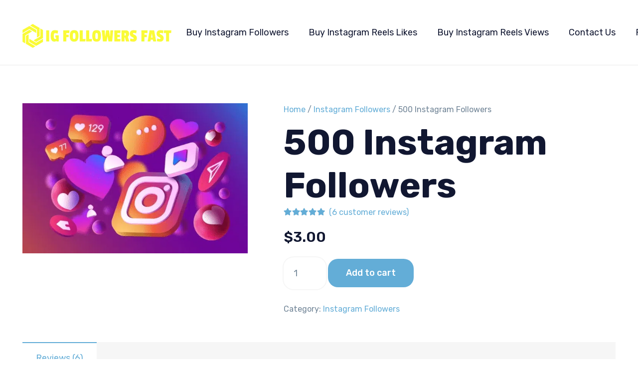

--- FILE ---
content_type: text/html; charset=UTF-8
request_url: https://buyigfollowersfast.com/product/buy-500-instagram-followers/
body_size: 19807
content:
<!DOCTYPE HTML>
<html lang="en-US">
<head>
	<meta charset="UTF-8">
	<meta name='robots' content='index, follow, max-image-preview:large, max-snippet:-1, max-video-preview:-1' />
	<style>img:is([sizes="auto" i], [sizes^="auto," i]) { contain-intrinsic-size: 3000px 1500px }</style>
	
	<!-- This site is optimized with the Yoast SEO plugin v26.8 - https://yoast.com/product/yoast-seo-wordpress/ -->
	<title>Buy 500 Instagram Followers $3 Only | 100% Safe &amp; Legit | Instant</title>
	<meta name="description" content="buy 500 Instagram followers and start to grow your social media following. 100% safe and legit service to boost your account credibility. 24/7 support" />
	<link rel="canonical" href="https://buyigfollowersfast.com/product/buy-500-instagram-followers/" />
	<meta property="og:locale" content="en_US" />
	<meta property="og:type" content="article" />
	<meta property="og:title" content="Buy 500 Instagram Followers $3 Only | 100% Safe &amp; Legit | Instant" />
	<meta property="og:description" content="buy 500 Instagram followers and start to grow your social media following. 100% safe and legit service to boost your account credibility. 24/7 support" />
	<meta property="og:url" content="https://buyigfollowersfast.com/product/buy-500-instagram-followers/" />
	<meta property="og:site_name" content="Buy IG Followers Fast" />
	<meta property="article:publisher" content="https://www.facebook.com/buyigfollowersfast" />
	<meta property="article:modified_time" content="2024-07-25T13:00:30+00:00" />
	<meta property="og:image" content="https://buyigfollowersfast.com/wp-content/uploads/2021/12/buy-ig-followers-fast-views.png" />
	<meta property="og:image:width" content="626" />
	<meta property="og:image:height" content="417" />
	<meta property="og:image:type" content="image/png" />
	<meta name="twitter:card" content="summary_large_image" />
	<meta name="twitter:label1" content="Est. reading time" />
	<meta name="twitter:data1" content="1 minute" />
	<script type="application/ld+json" class="yoast-schema-graph">{"@context":"https://schema.org","@graph":[{"@type":"WebPage","@id":"https://buyigfollowersfast.com/product/buy-500-instagram-followers/","url":"https://buyigfollowersfast.com/product/buy-500-instagram-followers/","name":"Buy 500 Instagram Followers $3 Only | 100% Safe & Legit | Instant","isPartOf":{"@id":"https://buyigfollowersfast.com/#website"},"primaryImageOfPage":{"@id":"https://buyigfollowersfast.com/product/buy-500-instagram-followers/#primaryimage"},"image":{"@id":"https://buyigfollowersfast.com/product/buy-500-instagram-followers/#primaryimage"},"thumbnailUrl":"https://buyigfollowersfast.com/wp-content/uploads/2021/12/buy-ig-followers-fast-views.png","datePublished":"2018-10-04T06:29:19+00:00","dateModified":"2024-07-25T13:00:30+00:00","description":"buy 500 Instagram followers and start to grow your social media following. 100% safe and legit service to boost your account credibility. 24/7 support","breadcrumb":{"@id":"https://buyigfollowersfast.com/product/buy-500-instagram-followers/#breadcrumb"},"inLanguage":"en-US","potentialAction":[{"@type":"ReadAction","target":["https://buyigfollowersfast.com/product/buy-500-instagram-followers/"]}]},{"@type":"ImageObject","inLanguage":"en-US","@id":"https://buyigfollowersfast.com/product/buy-500-instagram-followers/#primaryimage","url":"https://buyigfollowersfast.com/wp-content/uploads/2021/12/buy-ig-followers-fast-views.png","contentUrl":"https://buyigfollowersfast.com/wp-content/uploads/2021/12/buy-ig-followers-fast-views.png","width":626,"height":417,"caption":"buy instagram followers"},{"@type":"BreadcrumbList","@id":"https://buyigfollowersfast.com/product/buy-500-instagram-followers/#breadcrumb","itemListElement":[{"@type":"ListItem","position":1,"name":"Home","item":"https://buyigfollowersfast.com/"},{"@type":"ListItem","position":2,"name":"Products","item":"https://buyigfollowersfast.com/shop/"},{"@type":"ListItem","position":3,"name":"500 Instagram Followers"}]},{"@type":"WebSite","@id":"https://buyigfollowersfast.com/#website","url":"https://buyigfollowersfast.com/","name":"Buy IG Followers Fast","description":"Social Media Marketing Services","potentialAction":[{"@type":"SearchAction","target":{"@type":"EntryPoint","urlTemplate":"https://buyigfollowersfast.com/?s={search_term_string}"},"query-input":{"@type":"PropertyValueSpecification","valueRequired":true,"valueName":"search_term_string"}}],"inLanguage":"en-US"}]}</script>
	<!-- / Yoast SEO plugin. -->


<link rel='dns-prefetch' href='//stats.wp.com' />
<link rel='dns-prefetch' href='//fonts.googleapis.com' />
<link rel='preconnect' href='//c0.wp.com' />
<link rel="alternate" type="application/rss+xml" title="Buy IG Followers Fast &raquo; Feed" href="https://buyigfollowersfast.com/feed/" />
<link rel="alternate" type="application/rss+xml" title="Buy IG Followers Fast &raquo; Comments Feed" href="https://buyigfollowersfast.com/comments/feed/" />
<link rel="alternate" type="application/rss+xml" title="Buy IG Followers Fast &raquo; 500 Instagram Followers Comments Feed" href="https://buyigfollowersfast.com/product/buy-500-instagram-followers/feed/" />
<meta name="viewport" content="width=device-width, initial-scale=1">
<meta name="SKYPE_TOOLBAR" content="SKYPE_TOOLBAR_PARSER_COMPATIBLE">
<meta name="theme-color" content="#f5f5f5">
		<!-- This site uses the Google Analytics by ExactMetrics plugin v8.11.1 - Using Analytics tracking - https://www.exactmetrics.com/ -->
							<script src="//www.googletagmanager.com/gtag/js?id=G-RZYSGD6HH6"  data-cfasync="false" data-wpfc-render="false" async></script>
			<script data-cfasync="false" data-wpfc-render="false">
				var em_version = '8.11.1';
				var em_track_user = true;
				var em_no_track_reason = '';
								var ExactMetricsDefaultLocations = {"page_location":"https:\/\/buyigfollowersfast.com\/product\/buy-500-instagram-followers\/"};
								if ( typeof ExactMetricsPrivacyGuardFilter === 'function' ) {
					var ExactMetricsLocations = (typeof ExactMetricsExcludeQuery === 'object') ? ExactMetricsPrivacyGuardFilter( ExactMetricsExcludeQuery ) : ExactMetricsPrivacyGuardFilter( ExactMetricsDefaultLocations );
				} else {
					var ExactMetricsLocations = (typeof ExactMetricsExcludeQuery === 'object') ? ExactMetricsExcludeQuery : ExactMetricsDefaultLocations;
				}

								var disableStrs = [
										'ga-disable-G-RZYSGD6HH6',
									];

				/* Function to detect opted out users */
				function __gtagTrackerIsOptedOut() {
					for (var index = 0; index < disableStrs.length; index++) {
						if (document.cookie.indexOf(disableStrs[index] + '=true') > -1) {
							return true;
						}
					}

					return false;
				}

				/* Disable tracking if the opt-out cookie exists. */
				if (__gtagTrackerIsOptedOut()) {
					for (var index = 0; index < disableStrs.length; index++) {
						window[disableStrs[index]] = true;
					}
				}

				/* Opt-out function */
				function __gtagTrackerOptout() {
					for (var index = 0; index < disableStrs.length; index++) {
						document.cookie = disableStrs[index] + '=true; expires=Thu, 31 Dec 2099 23:59:59 UTC; path=/';
						window[disableStrs[index]] = true;
					}
				}

				if ('undefined' === typeof gaOptout) {
					function gaOptout() {
						__gtagTrackerOptout();
					}
				}
								window.dataLayer = window.dataLayer || [];

				window.ExactMetricsDualTracker = {
					helpers: {},
					trackers: {},
				};
				if (em_track_user) {
					function __gtagDataLayer() {
						dataLayer.push(arguments);
					}

					function __gtagTracker(type, name, parameters) {
						if (!parameters) {
							parameters = {};
						}

						if (parameters.send_to) {
							__gtagDataLayer.apply(null, arguments);
							return;
						}

						if (type === 'event') {
														parameters.send_to = exactmetrics_frontend.v4_id;
							var hookName = name;
							if (typeof parameters['event_category'] !== 'undefined') {
								hookName = parameters['event_category'] + ':' + name;
							}

							if (typeof ExactMetricsDualTracker.trackers[hookName] !== 'undefined') {
								ExactMetricsDualTracker.trackers[hookName](parameters);
							} else {
								__gtagDataLayer('event', name, parameters);
							}
							
						} else {
							__gtagDataLayer.apply(null, arguments);
						}
					}

					__gtagTracker('js', new Date());
					__gtagTracker('set', {
						'developer_id.dNDMyYj': true,
											});
					if ( ExactMetricsLocations.page_location ) {
						__gtagTracker('set', ExactMetricsLocations);
					}
										__gtagTracker('config', 'G-RZYSGD6HH6', {"forceSSL":"true"} );
										window.gtag = __gtagTracker;										(function () {
						/* https://developers.google.com/analytics/devguides/collection/analyticsjs/ */
						/* ga and __gaTracker compatibility shim. */
						var noopfn = function () {
							return null;
						};
						var newtracker = function () {
							return new Tracker();
						};
						var Tracker = function () {
							return null;
						};
						var p = Tracker.prototype;
						p.get = noopfn;
						p.set = noopfn;
						p.send = function () {
							var args = Array.prototype.slice.call(arguments);
							args.unshift('send');
							__gaTracker.apply(null, args);
						};
						var __gaTracker = function () {
							var len = arguments.length;
							if (len === 0) {
								return;
							}
							var f = arguments[len - 1];
							if (typeof f !== 'object' || f === null || typeof f.hitCallback !== 'function') {
								if ('send' === arguments[0]) {
									var hitConverted, hitObject = false, action;
									if ('event' === arguments[1]) {
										if ('undefined' !== typeof arguments[3]) {
											hitObject = {
												'eventAction': arguments[3],
												'eventCategory': arguments[2],
												'eventLabel': arguments[4],
												'value': arguments[5] ? arguments[5] : 1,
											}
										}
									}
									if ('pageview' === arguments[1]) {
										if ('undefined' !== typeof arguments[2]) {
											hitObject = {
												'eventAction': 'page_view',
												'page_path': arguments[2],
											}
										}
									}
									if (typeof arguments[2] === 'object') {
										hitObject = arguments[2];
									}
									if (typeof arguments[5] === 'object') {
										Object.assign(hitObject, arguments[5]);
									}
									if ('undefined' !== typeof arguments[1].hitType) {
										hitObject = arguments[1];
										if ('pageview' === hitObject.hitType) {
											hitObject.eventAction = 'page_view';
										}
									}
									if (hitObject) {
										action = 'timing' === arguments[1].hitType ? 'timing_complete' : hitObject.eventAction;
										hitConverted = mapArgs(hitObject);
										__gtagTracker('event', action, hitConverted);
									}
								}
								return;
							}

							function mapArgs(args) {
								var arg, hit = {};
								var gaMap = {
									'eventCategory': 'event_category',
									'eventAction': 'event_action',
									'eventLabel': 'event_label',
									'eventValue': 'event_value',
									'nonInteraction': 'non_interaction',
									'timingCategory': 'event_category',
									'timingVar': 'name',
									'timingValue': 'value',
									'timingLabel': 'event_label',
									'page': 'page_path',
									'location': 'page_location',
									'title': 'page_title',
									'referrer' : 'page_referrer',
								};
								for (arg in args) {
																		if (!(!args.hasOwnProperty(arg) || !gaMap.hasOwnProperty(arg))) {
										hit[gaMap[arg]] = args[arg];
									} else {
										hit[arg] = args[arg];
									}
								}
								return hit;
							}

							try {
								f.hitCallback();
							} catch (ex) {
							}
						};
						__gaTracker.create = newtracker;
						__gaTracker.getByName = newtracker;
						__gaTracker.getAll = function () {
							return [];
						};
						__gaTracker.remove = noopfn;
						__gaTracker.loaded = true;
						window['__gaTracker'] = __gaTracker;
					})();
									} else {
										console.log("");
					(function () {
						function __gtagTracker() {
							return null;
						}

						window['__gtagTracker'] = __gtagTracker;
						window['gtag'] = __gtagTracker;
					})();
									}
			</script>
							<!-- / Google Analytics by ExactMetrics -->
		<script>
window._wpemojiSettings = {"baseUrl":"https:\/\/s.w.org\/images\/core\/emoji\/16.0.1\/72x72\/","ext":".png","svgUrl":"https:\/\/s.w.org\/images\/core\/emoji\/16.0.1\/svg\/","svgExt":".svg","source":{"concatemoji":"https:\/\/buyigfollowersfast.com\/wp-includes\/js\/wp-emoji-release.min.js?ver=6.8.3"}};
/*! This file is auto-generated */
!function(s,n){var o,i,e;function c(e){try{var t={supportTests:e,timestamp:(new Date).valueOf()};sessionStorage.setItem(o,JSON.stringify(t))}catch(e){}}function p(e,t,n){e.clearRect(0,0,e.canvas.width,e.canvas.height),e.fillText(t,0,0);var t=new Uint32Array(e.getImageData(0,0,e.canvas.width,e.canvas.height).data),a=(e.clearRect(0,0,e.canvas.width,e.canvas.height),e.fillText(n,0,0),new Uint32Array(e.getImageData(0,0,e.canvas.width,e.canvas.height).data));return t.every(function(e,t){return e===a[t]})}function u(e,t){e.clearRect(0,0,e.canvas.width,e.canvas.height),e.fillText(t,0,0);for(var n=e.getImageData(16,16,1,1),a=0;a<n.data.length;a++)if(0!==n.data[a])return!1;return!0}function f(e,t,n,a){switch(t){case"flag":return n(e,"\ud83c\udff3\ufe0f\u200d\u26a7\ufe0f","\ud83c\udff3\ufe0f\u200b\u26a7\ufe0f")?!1:!n(e,"\ud83c\udde8\ud83c\uddf6","\ud83c\udde8\u200b\ud83c\uddf6")&&!n(e,"\ud83c\udff4\udb40\udc67\udb40\udc62\udb40\udc65\udb40\udc6e\udb40\udc67\udb40\udc7f","\ud83c\udff4\u200b\udb40\udc67\u200b\udb40\udc62\u200b\udb40\udc65\u200b\udb40\udc6e\u200b\udb40\udc67\u200b\udb40\udc7f");case"emoji":return!a(e,"\ud83e\udedf")}return!1}function g(e,t,n,a){var r="undefined"!=typeof WorkerGlobalScope&&self instanceof WorkerGlobalScope?new OffscreenCanvas(300,150):s.createElement("canvas"),o=r.getContext("2d",{willReadFrequently:!0}),i=(o.textBaseline="top",o.font="600 32px Arial",{});return e.forEach(function(e){i[e]=t(o,e,n,a)}),i}function t(e){var t=s.createElement("script");t.src=e,t.defer=!0,s.head.appendChild(t)}"undefined"!=typeof Promise&&(o="wpEmojiSettingsSupports",i=["flag","emoji"],n.supports={everything:!0,everythingExceptFlag:!0},e=new Promise(function(e){s.addEventListener("DOMContentLoaded",e,{once:!0})}),new Promise(function(t){var n=function(){try{var e=JSON.parse(sessionStorage.getItem(o));if("object"==typeof e&&"number"==typeof e.timestamp&&(new Date).valueOf()<e.timestamp+604800&&"object"==typeof e.supportTests)return e.supportTests}catch(e){}return null}();if(!n){if("undefined"!=typeof Worker&&"undefined"!=typeof OffscreenCanvas&&"undefined"!=typeof URL&&URL.createObjectURL&&"undefined"!=typeof Blob)try{var e="postMessage("+g.toString()+"("+[JSON.stringify(i),f.toString(),p.toString(),u.toString()].join(",")+"));",a=new Blob([e],{type:"text/javascript"}),r=new Worker(URL.createObjectURL(a),{name:"wpTestEmojiSupports"});return void(r.onmessage=function(e){c(n=e.data),r.terminate(),t(n)})}catch(e){}c(n=g(i,f,p,u))}t(n)}).then(function(e){for(var t in e)n.supports[t]=e[t],n.supports.everything=n.supports.everything&&n.supports[t],"flag"!==t&&(n.supports.everythingExceptFlag=n.supports.everythingExceptFlag&&n.supports[t]);n.supports.everythingExceptFlag=n.supports.everythingExceptFlag&&!n.supports.flag,n.DOMReady=!1,n.readyCallback=function(){n.DOMReady=!0}}).then(function(){return e}).then(function(){var e;n.supports.everything||(n.readyCallback(),(e=n.source||{}).concatemoji?t(e.concatemoji):e.wpemoji&&e.twemoji&&(t(e.twemoji),t(e.wpemoji)))}))}((window,document),window._wpemojiSettings);
</script>
<link rel='stylesheet' id='trustap-checkout-css' href='https://buyigfollowersfast.com/wp-content/plugins/trustap-payment-gateway/assets/style/checkout.css?ver=1.0.0' media='all' />
<link rel='stylesheet' id='trustap-payment-settings-css' href='https://buyigfollowersfast.com/wp-content/plugins/trustap-payment-gateway/assets/style/settings.css?ver=1.0.0' media='all' />
<link rel='stylesheet' id='trustap-accept-complaint-css' href='https://buyigfollowersfast.com/wp-content/plugins/trustap-payment-gateway/assets/style/accept_complaint.css?ver=1.0.0' media='all' />
<style id='wp-emoji-styles-inline-css'>

	img.wp-smiley, img.emoji {
		display: inline !important;
		border: none !important;
		box-shadow: none !important;
		height: 1em !important;
		width: 1em !important;
		margin: 0 0.07em !important;
		vertical-align: -0.1em !important;
		background: none !important;
		padding: 0 !important;
	}
</style>
<link rel='stylesheet' id='contact-form-7-css' href='https://buyigfollowersfast.com/wp-content/plugins/contact-form-7/includes/css/styles.css?ver=6.1.4' media='all' />
<link rel='stylesheet' id='photoswipe-css' href='https://c0.wp.com/p/woocommerce/10.4.3/assets/css/photoswipe/photoswipe.min.css' media='all' />
<link rel='stylesheet' id='photoswipe-default-skin-css' href='https://c0.wp.com/p/woocommerce/10.4.3/assets/css/photoswipe/default-skin/default-skin.min.css' media='all' />
<style id='woocommerce-inline-inline-css'>
.woocommerce form .form-row .required { visibility: visible; }
</style>
<link rel='stylesheet' id='us-fonts-css' href='https://fonts.googleapis.com/css?family=Rubik%3A300%2C400%2C500%2C600%2C700%2C800%2C900&#038;display=swap&#038;ver=6.8.3' media='all' />
<link rel='stylesheet' id='us-style-css' href='https://buyigfollowersfast.com/wp-content/themes/Impreza/css/style.min.css?ver=8.13.4' media='all' />
<link rel='stylesheet' id='us-woocommerce-css' href='https://buyigfollowersfast.com/wp-content/themes/Impreza/common/css/plugins/woocommerce.min.css?ver=8.13.4' media='all' />
<link rel='stylesheet' id='bsf-Defaults-css' href='https://buyigfollowersfast.com/wp-content/uploads/smile_fonts/Defaults/Defaults.css?ver=3.19.5' media='all' />
<script src="https://buyigfollowersfast.com/wp-content/plugins/google-analytics-dashboard-for-wp/assets/js/frontend-gtag.min.js?ver=8.11.1" id="exactmetrics-frontend-script-js" async data-wp-strategy="async"></script>
<script data-cfasync="false" data-wpfc-render="false" id='exactmetrics-frontend-script-js-extra'>var exactmetrics_frontend = {"js_events_tracking":"true","download_extensions":"zip,mp3,mpeg,pdf,docx,pptx,xlsx,rar","inbound_paths":"[{\"path\":\"\\\/go\\\/\",\"label\":\"affiliate\"},{\"path\":\"\\\/recommend\\\/\",\"label\":\"affiliate\"}]","home_url":"https:\/\/buyigfollowersfast.com","hash_tracking":"false","v4_id":"G-RZYSGD6HH6"};</script>
<script src="https://c0.wp.com/c/6.8.3/wp-includes/js/jquery/jquery.min.js" id="jquery-core-js"></script>
<script src="https://c0.wp.com/p/woocommerce/10.4.3/assets/js/zoom/jquery.zoom.min.js" id="wc-zoom-js" defer data-wp-strategy="defer"></script>
<script src="https://c0.wp.com/p/woocommerce/10.4.3/assets/js/flexslider/jquery.flexslider.min.js" id="wc-flexslider-js" defer data-wp-strategy="defer"></script>
<script src="https://c0.wp.com/p/woocommerce/10.4.3/assets/js/photoswipe/photoswipe.min.js" id="wc-photoswipe-js" defer data-wp-strategy="defer"></script>
<script src="https://c0.wp.com/p/woocommerce/10.4.3/assets/js/photoswipe/photoswipe-ui-default.min.js" id="wc-photoswipe-ui-default-js" defer data-wp-strategy="defer"></script>
<script id="wc-single-product-js-extra">
var wc_single_product_params = {"i18n_required_rating_text":"Please select a rating","i18n_rating_options":["1 of 5 stars","2 of 5 stars","3 of 5 stars","4 of 5 stars","5 of 5 stars"],"i18n_product_gallery_trigger_text":"View full-screen image gallery","review_rating_required":"no","flexslider":{"rtl":false,"animation":"slide","smoothHeight":true,"directionNav":false,"controlNav":"thumbnails","slideshow":false,"animationSpeed":500,"animationLoop":false,"allowOneSlide":false},"zoom_enabled":"1","zoom_options":[],"photoswipe_enabled":"1","photoswipe_options":{"shareEl":false,"closeOnScroll":false,"history":false,"hideAnimationDuration":0,"showAnimationDuration":0},"flexslider_enabled":"1"};
</script>
<script src="https://c0.wp.com/p/woocommerce/10.4.3/assets/js/frontend/single-product.min.js" id="wc-single-product-js" defer data-wp-strategy="defer"></script>
<script src="https://c0.wp.com/p/woocommerce/10.4.3/assets/js/jquery-blockui/jquery.blockUI.min.js" id="wc-jquery-blockui-js" defer data-wp-strategy="defer"></script>
<script src="https://c0.wp.com/p/woocommerce/10.4.3/assets/js/js-cookie/js.cookie.min.js" id="wc-js-cookie-js" defer data-wp-strategy="defer"></script>
<script id="woocommerce-js-extra">
var woocommerce_params = {"ajax_url":"\/wp-admin\/admin-ajax.php","wc_ajax_url":"\/?wc-ajax=%%endpoint%%","i18n_password_show":"Show password","i18n_password_hide":"Hide password"};
</script>
<script src="https://c0.wp.com/p/woocommerce/10.4.3/assets/js/frontend/woocommerce.min.js" id="woocommerce-js" defer data-wp-strategy="defer"></script>
<link rel="https://api.w.org/" href="https://buyigfollowersfast.com/wp-json/" /><link rel="alternate" title="JSON" type="application/json" href="https://buyigfollowersfast.com/wp-json/wp/v2/product/4017" /><link rel="EditURI" type="application/rsd+xml" title="RSD" href="https://buyigfollowersfast.com/xmlrpc.php?rsd" />
<meta name="generator" content="WordPress 6.8.3" />
<meta name="generator" content="WooCommerce 10.4.3" />
<link rel='shortlink' href='https://buyigfollowersfast.com/?p=4017' />
<link rel="alternate" title="oEmbed (JSON)" type="application/json+oembed" href="https://buyigfollowersfast.com/wp-json/oembed/1.0/embed?url=https%3A%2F%2Fbuyigfollowersfast.com%2Fproduct%2Fbuy-500-instagram-followers%2F" />
<link rel="alternate" title="oEmbed (XML)" type="text/xml+oembed" href="https://buyigfollowersfast.com/wp-json/oembed/1.0/embed?url=https%3A%2F%2Fbuyigfollowersfast.com%2Fproduct%2Fbuy-500-instagram-followers%2F&#038;format=xml" />
<!-- Google tag (gtag.js) -->
<script async src="https://www.googletagmanager.com/gtag/js?id=AW-16723623989">
</script>
<script>
  window.dataLayer = window.dataLayer || [];
  function gtag(){dataLayer.push(arguments);}
  gtag('js', new Date());

  gtag('config', 'AW-16723623989');
</script>

<!-- Event snippet for Purchase conversion page -->
<script>
  gtag('event', 'conversion', {
      'send_to': 'AW-16723623989/kYvSCN_Q4tgZELWAuaY-',
      'value': 1.0,
      'currency': 'INR',
      'transaction_id': ''
  });
</script>	<style>img#wpstats{display:none}</style>
				<script>
			if ( ! /Android|webOS|iPhone|iPad|iPod|BlackBerry|IEMobile|Opera Mini/i.test( navigator.userAgent ) ) {
				var root = document.getElementsByTagName( 'html' )[ 0 ]
				root.className += " no-touch";
			}
		</script>
			<noscript><style>.woocommerce-product-gallery{ opacity: 1 !important; }</style></noscript>
	<style>.recentcomments a{display:inline !important;padding:0 !important;margin:0 !important;}</style><meta name="generator" content="Powered by WPBakery Page Builder - drag and drop page builder for WordPress."/>
<link rel="icon" href="https://buyigfollowersfast.com/wp-content/uploads/2023/06/ig-followers-fast-website-favicon-color-1.png" sizes="32x32" />
<link rel="icon" href="https://buyigfollowersfast.com/wp-content/uploads/2023/06/ig-followers-fast-website-favicon-color-1.png" sizes="192x192" />
<link rel="apple-touch-icon" href="https://buyigfollowersfast.com/wp-content/uploads/2023/06/ig-followers-fast-website-favicon-color-1.png" />
<meta name="msapplication-TileImage" content="https://buyigfollowersfast.com/wp-content/uploads/2023/06/ig-followers-fast-website-favicon-color-1.png" />
<noscript><style> .wpb_animate_when_almost_visible { opacity: 1; }</style></noscript>		<style id="us-icon-fonts">@font-face{font-display:block;font-style:normal;font-family:"fontawesome";font-weight:900;src:url("https://buyigfollowersfast.com/wp-content/themes/Impreza/fonts/fa-solid-900.woff2?ver=8.13.4") format("woff2"),url("https://buyigfollowersfast.com/wp-content/themes/Impreza/fonts/fa-solid-900.woff?ver=8.13.4") format("woff")}.fas{font-family:"fontawesome";font-weight:900}@font-face{font-display:block;font-style:normal;font-family:"Font Awesome 5 Brands";font-weight:400;src:url("https://buyigfollowersfast.com/wp-content/themes/Impreza/fonts/fa-brands-400.woff2?ver=8.13.4") format("woff2"),url("https://buyigfollowersfast.com/wp-content/themes/Impreza/fonts/fa-brands-400.woff?ver=8.13.4") format("woff")}.fab{font-family:"Font Awesome 5 Brands";font-weight:400}</style>
				<style id="us-theme-options-css">:root{--color-header-middle-bg:#ffffff;--color-header-middle-bg-grad:#ffffff;--color-header-middle-text:#111731;--color-header-middle-text-hover:#63ADD7;--color-header-transparent-bg:transparent;--color-header-transparent-bg-grad:transparent;--color-header-transparent-text:#111731;--color-header-transparent-text-hover:#ffffff;--color-chrome-toolbar:#f5f5f5;--color-chrome-toolbar-grad:#f5f5f5;--color-content-bg:#ffffff;--color-content-bg-grad:#ffffff;--color-content-bg-alt:#f6f6f6;--color-content-bg-alt-grad:#f6f6f6;--color-content-border:#e8e8e8;--color-content-heading:#111731;--color-content-heading-grad:#111731;--color-content-text:#708496;--color-content-link:#63ADD7;--color-content-link-hover:#87C7E4;--color-content-primary:#63ADD7;--color-content-primary-grad:#63ADD7;--color-content-secondary:#87C7E4;--color-content-secondary-grad:#87C7E4;--color-content-faded:#999999;--color-content-overlay:rgba(0,0,0,0.75);--color-content-overlay-grad:rgba(0,0,0,0.75);--color-footer-bg:#111731;--color-footer-bg-grad:#111731;--color-footer-bg-alt:#1e2542;--color-footer-bg-alt-grad:#1e2542;--color-footer-border:#708496;--color-footer-heading:#72757e;--color-footer-heading-grad:#72757e;--color-footer-text:#ffffff;--color-footer-link:#ffffff;--color-footer-link-hover:#63ADD7;--color-content-primary-faded:rgba(99,173,215,0.15);--box-shadow:0 5px 15px rgba(0,0,0,.15);--box-shadow-up:0 -5px 15px rgba(0,0,0,.15);--site-content-width:1300px;--inputs-font-size:18px;--inputs-height:64px;--inputs-padding:20px;--inputs-border-width:0px;--inputs-text-color:var(--color-content-text);--font-body:"Rubik",sans-serif;--font-h1:"Rubik",sans-serif;--font-h2:"Rubik",sans-serif;--font-h3:"Rubik",sans-serif;--font-h4:"Rubik",sans-serif;--font-h5:"Rubik",sans-serif;--font-h6:"Rubik",sans-serif}html,.l-header .widget,.menu-item-object-us_page_block{font-family:var(--font-body);font-weight:400;font-size:18px;line-height:28px}h1{font-family:var(--font-h1);font-weight:700;font-size:72px;line-height:1.2;letter-spacing:0em;margin-bottom:1rem}h2{font-family:var(--font-h2);font-weight:700;font-size:56px;line-height:1.20;letter-spacing:0em;margin-bottom:1rem}h3{font-family:var(--font-h3);font-weight:600;font-size:28px;line-height:1.40;letter-spacing:0em;margin-bottom:1.5rem}.woocommerce-Reviews-title,.widgettitle,h4{font-family:var(--font-h4);font-weight:500;font-size:22px;line-height:1.40;letter-spacing:0em;margin-bottom:1.5rem}h5{font-family:var(--font-h5);font-weight:500;font-size:20px;line-height:28px;letter-spacing:0em;margin-bottom:0rem}h6{font-family:var(--font-h6);font-weight:500;font-size:18px;line-height:20px;letter-spacing:0em;margin-bottom:0rem}@media (max-width:600px){html{font-size:16px;line-height:1.40}h1{font-size:40px}h1.vc_custom_heading:not([class*="us_custom_"]){font-size:40px!important}h2{font-size:32px}h2.vc_custom_heading:not([class*="us_custom_"]){font-size:32px!important}h3{font-size:22px}h3.vc_custom_heading:not([class*="us_custom_"]){font-size:22px!important}.woocommerce-Reviews-title,.widgettitle,h4{font-size:18px}h4.vc_custom_heading:not([class*="us_custom_"]){font-size:18px!important}h5{font-size:16px}h5.vc_custom_heading:not([class*="us_custom_"]){font-size:16px!important}h6{font-size:12px}h6.vc_custom_heading:not([class*="us_custom_"]){font-size:12px!important}}body{background:#ffffff}.l-canvas.type_boxed,.l-canvas.type_boxed .l-subheader,.l-canvas.type_boxed~.l-footer{max-width:1440px}@media (max-width:1390px){.l-main .aligncenter{max-width:calc(100vw - 5rem)}}.l-section.height_custom{padding-top:6vmax;padding-bottom:6vmax}@media (min-width:1281px){body.usb_preview .hide_on_default{opacity:0.25!important}.vc_hidden-lg,body:not(.usb_preview) .hide_on_default{display:none!important}.default_align_left{text-align:left}.default_align_right{text-align:right}.default_align_center{text-align:center}.w-hwrapper>.default_align_justify,.default_align_justify>.w-btn{width:100%}}@media (min-width:1025px) and (max-width:1280px){body.usb_preview .hide_on_laptops{opacity:0.25!important}.vc_hidden-md,body:not(.usb_preview) .hide_on_laptops{display:none!important}.laptops_align_left{text-align:left}.laptops_align_right{text-align:right}.laptops_align_center{text-align:center}.w-hwrapper>.laptops_align_justify,.laptops_align_justify>.w-btn{width:100%}}@media (min-width:601px) and (max-width:1024px){body.usb_preview .hide_on_tablets{opacity:0.25!important}.vc_hidden-sm,body:not(.usb_preview) .hide_on_tablets{display:none!important}.tablets_align_left{text-align:left}.tablets_align_right{text-align:right}.tablets_align_center{text-align:center}.w-hwrapper>.tablets_align_justify,.tablets_align_justify>.w-btn{width:100%}}@media (max-width:600px){body.usb_preview .hide_on_mobiles{opacity:0.25!important}.vc_hidden-xs,body:not(.usb_preview) .hide_on_mobiles{display:none!important}.mobiles_align_left{text-align:left}.mobiles_align_right{text-align:right}.mobiles_align_center{text-align:center}.w-hwrapper>.mobiles_align_justify,.mobiles_align_justify>.w-btn{width:100%}}@media (max-width:1280px){.g-cols.laptops-cols_1{grid-template-columns:100%}.g-cols.laptops-cols_1.reversed>div:last-of-type{order:-1}.g-cols.laptops-cols_2{grid-template-columns:repeat(2,1fr)}.g-cols.laptops-cols_3{grid-template-columns:repeat(3,1fr)}.g-cols.laptops-cols_4{grid-template-columns:repeat(4,1fr)}.g-cols.laptops-cols_5{grid-template-columns:repeat(5,1fr)}.g-cols.laptops-cols_6{grid-template-columns:repeat(6,1fr)}.g-cols.laptops-cols_1-2{grid-template-columns:1fr 2fr}.g-cols.laptops-cols_2-1{grid-template-columns:2fr 1fr}.g-cols.laptops-cols_2-3{grid-template-columns:2fr 3fr}.g-cols.laptops-cols_3-2{grid-template-columns:3fr 2fr}.g-cols.laptops-cols_1-3{grid-template-columns:1fr 3fr}.g-cols.laptops-cols_3-1{grid-template-columns:3fr 1fr}.g-cols.laptops-cols_1-4{grid-template-columns:1fr 4fr}.g-cols.laptops-cols_4-1{grid-template-columns:4fr 1fr}.g-cols.laptops-cols_1-5{grid-template-columns:1fr 5fr}.g-cols.laptops-cols_5-1{grid-template-columns:5fr 1fr}.g-cols.laptops-cols_1-2-1{grid-template-columns:1fr 2fr 1fr}.g-cols.laptops-cols_1-3-1{grid-template-columns:1fr 3fr 1fr}.g-cols.laptops-cols_1-4-1{grid-template-columns:1fr 4fr 1fr}}@media (max-width:1024px){.g-cols.tablets-cols_1{grid-template-columns:100%}.g-cols.tablets-cols_1.reversed>div:last-of-type{order:-1}.g-cols.tablets-cols_2{grid-template-columns:repeat(2,1fr)}.g-cols.tablets-cols_3{grid-template-columns:repeat(3,1fr)}.g-cols.tablets-cols_4{grid-template-columns:repeat(4,1fr)}.g-cols.tablets-cols_5{grid-template-columns:repeat(5,1fr)}.g-cols.tablets-cols_6{grid-template-columns:repeat(6,1fr)}.g-cols.tablets-cols_1-2{grid-template-columns:1fr 2fr}.g-cols.tablets-cols_2-1{grid-template-columns:2fr 1fr}.g-cols.tablets-cols_2-3{grid-template-columns:2fr 3fr}.g-cols.tablets-cols_3-2{grid-template-columns:3fr 2fr}.g-cols.tablets-cols_1-3{grid-template-columns:1fr 3fr}.g-cols.tablets-cols_3-1{grid-template-columns:3fr 1fr}.g-cols.tablets-cols_1-4{grid-template-columns:1fr 4fr}.g-cols.tablets-cols_4-1{grid-template-columns:4fr 1fr}.g-cols.tablets-cols_1-5{grid-template-columns:1fr 5fr}.g-cols.tablets-cols_5-1{grid-template-columns:5fr 1fr}.g-cols.tablets-cols_1-2-1{grid-template-columns:1fr 2fr 1fr}.g-cols.tablets-cols_1-3-1{grid-template-columns:1fr 3fr 1fr}.g-cols.tablets-cols_1-4-1{grid-template-columns:1fr 4fr 1fr}}@media (max-width:600px){.g-cols.mobiles-cols_1{grid-template-columns:100%}.g-cols.mobiles-cols_1.reversed>div:last-of-type{order:-1}.g-cols.mobiles-cols_2{grid-template-columns:repeat(2,1fr)}.g-cols.mobiles-cols_3{grid-template-columns:repeat(3,1fr)}.g-cols.mobiles-cols_4{grid-template-columns:repeat(4,1fr)}.g-cols.mobiles-cols_5{grid-template-columns:repeat(5,1fr)}.g-cols.mobiles-cols_6{grid-template-columns:repeat(6,1fr)}.g-cols.mobiles-cols_1-2{grid-template-columns:1fr 2fr}.g-cols.mobiles-cols_2-1{grid-template-columns:2fr 1fr}.g-cols.mobiles-cols_2-3{grid-template-columns:2fr 3fr}.g-cols.mobiles-cols_3-2{grid-template-columns:3fr 2fr}.g-cols.mobiles-cols_1-3{grid-template-columns:1fr 3fr}.g-cols.mobiles-cols_3-1{grid-template-columns:3fr 1fr}.g-cols.mobiles-cols_1-4{grid-template-columns:1fr 4fr}.g-cols.mobiles-cols_4-1{grid-template-columns:4fr 1fr}.g-cols.mobiles-cols_1-5{grid-template-columns:1fr 5fr}.g-cols.mobiles-cols_5-1{grid-template-columns:5fr 1fr}.g-cols.mobiles-cols_1-2-1{grid-template-columns:1fr 2fr 1fr}.g-cols.mobiles-cols_1-3-1{grid-template-columns:1fr 3fr 1fr}.g-cols.mobiles-cols_1-4-1{grid-template-columns:1fr 4fr 1fr}.g-cols:not([style*="grid-gap"]){grid-gap:1.5rem}}@media (max-width:767px){.l-canvas{overflow:hidden}.g-cols.stacking_default.reversed>div:last-of-type{order:-1}.g-cols.stacking_default.via_flex>div:not([class*="vc_col-xs"]){width:100%;margin:0 0 1.5rem}.g-cols.stacking_default.via_grid.mobiles-cols_1{grid-template-columns:100%}.g-cols.stacking_default.via_flex.type_boxes>div,.g-cols.stacking_default.via_flex.reversed>div:first-child,.g-cols.stacking_default.via_flex:not(.reversed)>div:last-child,.g-cols.stacking_default.via_flex>div.has_bg_color{margin-bottom:0}.g-cols.stacking_default.via_flex.type_default>.wpb_column.stretched{margin-left:-1rem;margin-right:-1rem}.g-cols.stacking_default.via_grid.mobiles-cols_1>.wpb_column.stretched,.g-cols.stacking_default.via_flex.type_boxes>.wpb_column.stretched{margin-left:-2.5rem;margin-right:-2.5rem;width:auto}.vc_column-inner.type_sticky>.wpb_wrapper,.vc_column_container.type_sticky>.vc_column-inner{top:0!important}}@media (min-width:768px){body:not(.rtl) .l-section.for_sidebar.at_left>div>.l-sidebar,.rtl .l-section.for_sidebar.at_right>div>.l-sidebar{order:-1}.vc_column_container.type_sticky>.vc_column-inner,.vc_column-inner.type_sticky>.wpb_wrapper{position:-webkit-sticky;position:sticky}.l-section.type_sticky{position:-webkit-sticky;position:sticky;top:0;z-index:11;transform:translateZ(0); transition:top 0.3s cubic-bezier(.78,.13,.15,.86) 0.1s}.header_hor .l-header.post_fixed.sticky_auto_hide{z-index:12}.admin-bar .l-section.type_sticky{top:32px}.l-section.type_sticky>.l-section-h{transition:padding-top 0.3s}.header_hor .l-header.pos_fixed:not(.down)~.l-main .l-section.type_sticky:not(:first-of-type){top:var(--header-sticky-height)}.admin-bar.header_hor .l-header.pos_fixed:not(.down)~.l-main .l-section.type_sticky:not(:first-of-type){top:calc( var(--header-sticky-height) + 32px )}.header_hor .l-header.pos_fixed.sticky:not(.down)~.l-main .l-section.type_sticky:first-of-type>.l-section-h{padding-top:var(--header-sticky-height)}.header_hor.headerinpos_bottom .l-header.pos_fixed.sticky:not(.down)~.l-main .l-section.type_sticky:first-of-type>.l-section-h{padding-bottom:var(--header-sticky-height)!important}}@media screen and (min-width:1390px){.g-cols.via_flex.type_default>.wpb_column.stretched:first-of-type{margin-left:calc( var(--site-content-width) / 2 + 0px / 2 + 1.5rem - 50vw)}.g-cols.via_flex.type_default>.wpb_column.stretched:last-of-type{margin-right:calc( var(--site-content-width) / 2 + 0px / 2 + 1.5rem - 50vw)}.l-main .alignfull, .w-separator.width_screen,.g-cols.via_grid>.wpb_column.stretched:first-of-type,.g-cols.via_flex.type_boxes>.wpb_column.stretched:first-of-type{margin-left:calc( var(--site-content-width) / 2 + 0px / 2 - 50vw )}.l-main .alignfull, .w-separator.width_screen,.g-cols.via_grid>.wpb_column.stretched:last-of-type,.g-cols.via_flex.type_boxes>.wpb_column.stretched:last-of-type{margin-right:calc( var(--site-content-width) / 2 + 0px / 2 - 50vw )}}@media (max-width:600px){.w-form-row.for_submit[style*=btn-size-mobiles] .w-btn{font-size:var(--btn-size-mobiles)!important}}a,button,input[type="submit"],.ui-slider-handle{outline:none!important}.w-toplink,.w-header-show{background:rgba(0,0,0,0.3)}.no-touch .w-toplink.active:hover,.no-touch .w-header-show:hover{background:var(--color-content-primary-grad)}button[type="submit"]:not(.w-btn),input[type="submit"]:not(.w-btn),.woocommerce .button,.woocommerce .actions .button,.woocommerce .button.alt,.woocommerce .button.checkout,.woocommerce .button.add_to_cart_button,.us-nav-style_1>*,.navstyle_1>.owl-nav div,.us-btn-style_1{font-family:var(--font-body);font-size:18px;line-height:1.2!important;font-weight:500;font-style:normal;text-transform:none;letter-spacing:0em;border-radius:20px;padding:1em 2em;background:var(--color-content-primary);border-color:transparent;color:var(--color-content-bg)!important}button[type="submit"]:not(.w-btn):before,input[type="submit"]:not(.w-btn),.woocommerce .button:before,.woocommerce .actions .button:before,.woocommerce .button.alt:before,.woocommerce .button.checkout:before,.woocommerce .button.add_to_cart_button:before,.us-nav-style_1>*:before,.navstyle_1>.owl-nav div:before,.us-btn-style_1:before{border-width:0px}.no-touch button[type="submit"]:not(.w-btn):hover,.no-touch input[type="submit"]:not(.w-btn):hover,.no-touch .woocommerce .button:hover,.no-touch .woocommerce .actions .button:hover,.no-touch .woocommerce .button.alt:hover,.no-touch .woocommerce .button.checkout:hover,.no-touch .woocommerce .button.add_to_cart_button:hover,.us-nav-style_1>span.current,.no-touch .us-nav-style_1>a:hover,.no-touch .navstyle_1>.owl-nav div:hover,.no-touch .us-btn-style_1:hover{background:var(--color-content-secondary);border-color:transparent;color:var(--color-content-bg)!important}.us-nav-style_1>*{min-width:calc(1.2em + 2 * 1em)}.us-nav-style_7>*,.navstyle_7>.owl-nav div,.us-btn-style_7{font-family:var(--font-body);font-size:14px;line-height:1.20!important;font-weight:500;font-style:normal;text-transform:none;letter-spacing:0em;border-radius:20px;padding:0.5em 1.3em;background:var(--color-content-primary);border-color:transparent;color:var(--color-content-bg)!important}.us-nav-style_7>*:before,.navstyle_7>.owl-nav div:before,.us-btn-style_7:before{border-width:0px}.us-nav-style_7>span.current,.no-touch .us-nav-style_7>a:hover,.no-touch .navstyle_7>.owl-nav div:hover,.no-touch .us-btn-style_7:hover{background:var(--color-content-secondary);border-color:transparent;color:var(--color-content-bg)!important}.us-nav-style_7>*{min-width:calc(1.20em + 2 * 0.5em)}.us-nav-style_5>*,.navstyle_5>.owl-nav div,.us-btn-style_5{font-family:var(--font-body);font-size:18px;line-height:1.20!important;font-weight:500;font-style:normal;text-transform:none;letter-spacing:0em;border-radius:20px;padding:1em 2em;background:transparent;border-color:transparent;color:var(--color-content-heading)!important}.us-nav-style_5>*:before,.navstyle_5>.owl-nav div:before,.us-btn-style_5:before{border-width:0px}.us-nav-style_5>span.current,.no-touch .us-nav-style_5>a:hover,.no-touch .navstyle_5>.owl-nav div:hover,.no-touch .us-btn-style_5:hover{background:var(--color-content-secondary);border-color:transparent;color:var(--color-content-bg)!important}.us-nav-style_5>*{min-width:calc(1.20em + 2 * 1em)}.us-nav-style_4>*,.navstyle_4>.owl-nav div,.us-btn-style_4{font-family:var(--font-body);font-size:18px;line-height:1.20!important;font-weight:500;font-style:normal;text-transform:none;letter-spacing:0em;border-radius:20px;padding:1em 2em;background:var(--color-content-heading);border-color:transparent;color:var(--color-content-bg)!important}.us-nav-style_4>*:before,.navstyle_4>.owl-nav div:before,.us-btn-style_4:before{border-width:0px}.us-nav-style_4>span.current,.no-touch .us-nav-style_4>a:hover,.no-touch .navstyle_4>.owl-nav div:hover,.no-touch .us-btn-style_4:hover{background:var(--color-content-text);border-color:transparent;color:var(--color-content-bg)!important}.us-nav-style_4>*{min-width:calc(1.20em + 2 * 1em)}.w-filter.state_desktop.style_drop_default .w-filter-item-title,.select2-selection,select,textarea,input:not([type="submit"]),.w-form-checkbox,.w-form-radio{font-family:var(--font-body);font-weight:400;letter-spacing:0em;border-radius:20px;background:var(--color-content-bg);color:var(--color-content-text);box-shadow:0px 0px 0px 2px var(--color-content-bg-alt)}.w-filter.state_desktop.style_drop_default .w-filter-item-title:focus,.select2-container--open .select2-selection,select:focus,textarea:focus,input:not([type="submit"]):focus,input:focus + .w-form-checkbox,input:focus + .w-form-radio{color:var(--color-content-heading)!important;box-shadow:0px 12px 20px 2px rgba(0,0,0,0.05)}.w-form-row.focused .w-form-row-field>i{color:var(--color-content-heading)}.w-form-row.move_label .w-form-row-label{font-size:18px;top:calc(64px/2 + 0px - 0.7em);margin:0 20px;background-color:var(--color-content-bg);color:var(--color-content-text)}.w-form-row.with_icon.move_label .w-form-row-label{margin-left:calc(1.6em + 20px)}.color_alternate input:not([type="submit"]),.color_alternate textarea,.color_alternate select,.color_alternate .w-form-checkbox,.color_alternate .w-form-radio,.color_alternate .w-form-row-field>i,.color_alternate .w-form-row-field:after,.color_alternate .widget_search form:after,.color_footer-top input:not([type="submit"]),.color_footer-top textarea,.color_footer-top select,.color_footer-top .w-form-checkbox,.color_footer-top .w-form-radio,.color_footer-top .w-form-row-field>i,.color_footer-top .w-form-row-field:after,.color_footer-top .widget_search form:after,.color_footer-bottom input:not([type="submit"]),.color_footer-bottom textarea,.color_footer-bottom select,.color_footer-bottom .w-form-checkbox,.color_footer-bottom .w-form-radio,.color_footer-bottom .w-form-row-field>i,.color_footer-bottom .w-form-row-field:after,.color_footer-bottom .widget_search form:after{color:inherit}.leaflet-default-icon-path{background-image:url(https://buyigfollowersfast.com/wp-content/themes/Impreza/common/css/vendor/images/marker-icon.png)}.woocommerce-product-gallery--columns-4 li{width:25.000%}.woocommerce-product-gallery ol{margin:2px -2px 0}.woocommerce-product-gallery ol>li{padding:2px}</style>
				<style id="us-header-css"> .l-subheader.at_middle,.l-subheader.at_middle .w-dropdown-list,.l-subheader.at_middle .type_mobile .w-nav-list.level_1{background:var(--color-header-middle-bg);color:var(--color-header-middle-text)}.no-touch .l-subheader.at_middle a:hover,.no-touch .l-header.bg_transparent .l-subheader.at_middle .w-dropdown.opened a:hover{color:var(--color-header-middle-text-hover)}.l-header.bg_transparent:not(.sticky) .l-subheader.at_middle{background:var(--color-header-transparent-bg);color:var(--color-header-transparent-text)}.no-touch .l-header.bg_transparent:not(.sticky) .at_middle .w-cart-link:hover,.no-touch .l-header.bg_transparent:not(.sticky) .at_middle .w-text a:hover,.no-touch .l-header.bg_transparent:not(.sticky) .at_middle .w-html a:hover,.no-touch .l-header.bg_transparent:not(.sticky) .at_middle .w-nav>a:hover,.no-touch .l-header.bg_transparent:not(.sticky) .at_middle .w-menu a:hover,.no-touch .l-header.bg_transparent:not(.sticky) .at_middle .w-search>a:hover,.no-touch .l-header.bg_transparent:not(.sticky) .at_middle .w-dropdown a:hover,.no-touch .l-header.bg_transparent:not(.sticky) .at_middle .type_desktop .menu-item.level_1:hover>a{color:var(--color-header-transparent-text-hover)}.header_ver .l-header{background:var(--color-header-middle-bg);color:var(--color-header-middle-text)}@media (min-width:901px){.hidden_for_default{display:none!important}.l-subheader.at_top{display:none}.l-subheader.at_bottom{display:none}.l-header{position:relative;z-index:111;width:100%}.l-subheader{margin:0 auto}.l-subheader.width_full{padding-left:1.5rem;padding-right:1.5rem}.l-subheader-h{display:flex;align-items:center;position:relative;margin:0 auto;max-width:var(--site-content-width,1200px);height:inherit}.w-header-show{display:none}.l-header.pos_fixed{position:fixed;left:0}.l-header.pos_fixed:not(.notransition) .l-subheader{transition-property:transform,background,box-shadow,line-height,height;transition-duration:.3s;transition-timing-function:cubic-bezier(.78,.13,.15,.86)}.headerinpos_bottom.sticky_first_section .l-header.pos_fixed{position:fixed!important}.header_hor .l-header.sticky_auto_hide{transition:transform .3s cubic-bezier(.78,.13,.15,.86) .1s}.header_hor .l-header.sticky_auto_hide.down{transform:translateY(-110%)}.l-header.bg_transparent:not(.sticky) .l-subheader{box-shadow:none!important;background:none}.l-header.bg_transparent~.l-main .l-section.width_full.height_auto:first-of-type>.l-section-h{padding-top:0!important;padding-bottom:0!important}.l-header.pos_static.bg_transparent{position:absolute;left:0}.l-subheader.width_full .l-subheader-h{max-width:none!important}.l-header.shadow_thin .l-subheader.at_middle,.l-header.shadow_thin .l-subheader.at_bottom{box-shadow:0 1px 0 rgba(0,0,0,0.08)}.l-header.shadow_wide .l-subheader.at_middle,.l-header.shadow_wide .l-subheader.at_bottom{box-shadow:0 3px 5px -1px rgba(0,0,0,0.1),0 2px 1px -1px rgba(0,0,0,0.05)}.header_hor .l-subheader-cell>.w-cart{margin-left:0;margin-right:0}:root{--header-height:130px;--header-sticky-height:60px}.l-header:before{content:'130'}.l-header.sticky:before{content:'60'}.l-subheader.at_top{line-height:36px;height:36px}.l-header.sticky .l-subheader.at_top{line-height:;height:;overflow:hidden}.l-subheader.at_middle{line-height:130px;height:130px}.l-header.sticky .l-subheader.at_middle{line-height:60px;height:60px}.l-subheader.at_bottom{line-height:36px;height:36px}.l-header.sticky .l-subheader.at_bottom{line-height:40px;height:40px}.headerinpos_above .l-header.pos_fixed{overflow:hidden;transition:transform 0.3s;transform:translate3d(0,-100%,0)}.headerinpos_above .l-header.pos_fixed.sticky{overflow:visible;transform:none}.headerinpos_above .l-header.pos_fixed~.l-section>.l-section-h,.headerinpos_above .l-header.pos_fixed~.l-main .l-section:first-of-type>.l-section-h{padding-top:0!important}.headerinpos_below .l-header.pos_fixed:not(.sticky){position:absolute;top:100%}.headerinpos_below .l-header.pos_fixed~.l-main>.l-section:first-of-type>.l-section-h{padding-top:0!important}.headerinpos_below .l-header.pos_fixed~.l-main .l-section.full_height:nth-of-type(2){min-height:100vh}.headerinpos_below .l-header.pos_fixed~.l-main>.l-section:nth-of-type(2)>.l-section-h{padding-top:var(--header-height)}.headerinpos_bottom .l-header.pos_fixed:not(.sticky){position:absolute;top:100vh}.headerinpos_bottom .l-header.pos_fixed~.l-main>.l-section:first-of-type>.l-section-h{padding-top:0!important}.headerinpos_bottom .l-header.pos_fixed~.l-main>.l-section:first-of-type>.l-section-h{padding-bottom:var(--header-height)}.headerinpos_bottom .l-header.pos_fixed.bg_transparent~.l-main .l-section.valign_center:not(.height_auto):first-of-type>.l-section-h{top:calc( var(--header-height) / 2 )}.headerinpos_bottom .l-header.pos_fixed:not(.sticky) .w-cart-dropdown,.headerinpos_bottom .l-header.pos_fixed:not(.sticky) .w-nav.type_desktop .w-nav-list.level_2{bottom:100%;transform-origin:0 100%}.headerinpos_bottom .l-header.pos_fixed:not(.sticky) .w-nav.type_mobile.m_layout_dropdown .w-nav-list.level_1{top:auto;bottom:100%;box-shadow:var(--box-shadow-up)}.headerinpos_bottom .l-header.pos_fixed:not(.sticky) .w-nav.type_desktop .w-nav-list.level_3,.headerinpos_bottom .l-header.pos_fixed:not(.sticky) .w-nav.type_desktop .w-nav-list.level_4{top:auto;bottom:0;transform-origin:0 100%}.headerinpos_bottom .l-header.pos_fixed:not(.sticky) .w-dropdown-list{top:auto;bottom:-0.4em;padding-top:0.4em;padding-bottom:2.4em}.admin-bar .l-header.pos_static.bg_solid~.l-main .l-section.full_height:first-of-type{min-height:calc( 100vh - var(--header-height) - 32px )}.admin-bar .l-header.pos_fixed:not(.sticky_auto_hide)~.l-main .l-section.full_height:not(:first-of-type){min-height:calc( 100vh - var(--header-sticky-height) - 32px )}.admin-bar.headerinpos_below .l-header.pos_fixed~.l-main .l-section.full_height:nth-of-type(2){min-height:calc(100vh - 32px)}}@media (min-width:1025px) and (max-width:900px){.hidden_for_laptops{display:none!important}.l-subheader.at_top{display:none}.l-subheader.at_bottom{display:none}.l-header{position:relative;z-index:111;width:100%}.l-subheader{margin:0 auto}.l-subheader.width_full{padding-left:1.5rem;padding-right:1.5rem}.l-subheader-h{display:flex;align-items:center;position:relative;margin:0 auto;max-width:var(--site-content-width,1200px);height:inherit}.w-header-show{display:none}.l-header.pos_fixed{position:fixed;left:0}.l-header.pos_fixed:not(.notransition) .l-subheader{transition-property:transform,background,box-shadow,line-height,height;transition-duration:.3s;transition-timing-function:cubic-bezier(.78,.13,.15,.86)}.headerinpos_bottom.sticky_first_section .l-header.pos_fixed{position:fixed!important}.header_hor .l-header.sticky_auto_hide{transition:transform .3s cubic-bezier(.78,.13,.15,.86) .1s}.header_hor .l-header.sticky_auto_hide.down{transform:translateY(-110%)}.l-header.bg_transparent:not(.sticky) .l-subheader{box-shadow:none!important;background:none}.l-header.bg_transparent~.l-main .l-section.width_full.height_auto:first-of-type>.l-section-h{padding-top:0!important;padding-bottom:0!important}.l-header.pos_static.bg_transparent{position:absolute;left:0}.l-subheader.width_full .l-subheader-h{max-width:none!important}.l-header.shadow_thin .l-subheader.at_middle,.l-header.shadow_thin .l-subheader.at_bottom{box-shadow:0 1px 0 rgba(0,0,0,0.08)}.l-header.shadow_wide .l-subheader.at_middle,.l-header.shadow_wide .l-subheader.at_bottom{box-shadow:0 3px 5px -1px rgba(0,0,0,0.1),0 2px 1px -1px rgba(0,0,0,0.05)}.header_hor .l-subheader-cell>.w-cart{margin-left:0;margin-right:0}:root{--header-height:130px;--header-sticky-height:60px}.l-header:before{content:'130'}.l-header.sticky:before{content:'60'}.l-subheader.at_top{line-height:36px;height:36px}.l-header.sticky .l-subheader.at_top{line-height:;height:;overflow:hidden}.l-subheader.at_middle{line-height:130px;height:130px}.l-header.sticky .l-subheader.at_middle{line-height:60px;height:60px}.l-subheader.at_bottom{line-height:36px;height:36px}.l-header.sticky .l-subheader.at_bottom{line-height:40px;height:40px}.headerinpos_above .l-header.pos_fixed{overflow:hidden;transition:transform 0.3s;transform:translate3d(0,-100%,0)}.headerinpos_above .l-header.pos_fixed.sticky{overflow:visible;transform:none}.headerinpos_above .l-header.pos_fixed~.l-section>.l-section-h,.headerinpos_above .l-header.pos_fixed~.l-main .l-section:first-of-type>.l-section-h{padding-top:0!important}.headerinpos_below .l-header.pos_fixed:not(.sticky){position:absolute;top:100%}.headerinpos_below .l-header.pos_fixed~.l-main>.l-section:first-of-type>.l-section-h{padding-top:0!important}.headerinpos_below .l-header.pos_fixed~.l-main .l-section.full_height:nth-of-type(2){min-height:100vh}.headerinpos_below .l-header.pos_fixed~.l-main>.l-section:nth-of-type(2)>.l-section-h{padding-top:var(--header-height)}.headerinpos_bottom .l-header.pos_fixed:not(.sticky){position:absolute;top:100vh}.headerinpos_bottom .l-header.pos_fixed~.l-main>.l-section:first-of-type>.l-section-h{padding-top:0!important}.headerinpos_bottom .l-header.pos_fixed~.l-main>.l-section:first-of-type>.l-section-h{padding-bottom:var(--header-height)}.headerinpos_bottom .l-header.pos_fixed.bg_transparent~.l-main .l-section.valign_center:not(.height_auto):first-of-type>.l-section-h{top:calc( var(--header-height) / 2 )}.headerinpos_bottom .l-header.pos_fixed:not(.sticky) .w-cart-dropdown,.headerinpos_bottom .l-header.pos_fixed:not(.sticky) .w-nav.type_desktop .w-nav-list.level_2{bottom:100%;transform-origin:0 100%}.headerinpos_bottom .l-header.pos_fixed:not(.sticky) .w-nav.type_mobile.m_layout_dropdown .w-nav-list.level_1{top:auto;bottom:100%;box-shadow:var(--box-shadow-up)}.headerinpos_bottom .l-header.pos_fixed:not(.sticky) .w-nav.type_desktop .w-nav-list.level_3,.headerinpos_bottom .l-header.pos_fixed:not(.sticky) .w-nav.type_desktop .w-nav-list.level_4{top:auto;bottom:0;transform-origin:0 100%}.headerinpos_bottom .l-header.pos_fixed:not(.sticky) .w-dropdown-list{top:auto;bottom:-0.4em;padding-top:0.4em;padding-bottom:2.4em}.admin-bar .l-header.pos_static.bg_solid~.l-main .l-section.full_height:first-of-type{min-height:calc( 100vh - var(--header-height) - 32px )}.admin-bar .l-header.pos_fixed:not(.sticky_auto_hide)~.l-main .l-section.full_height:not(:first-of-type){min-height:calc( 100vh - var(--header-sticky-height) - 32px )}.admin-bar.headerinpos_below .l-header.pos_fixed~.l-main .l-section.full_height:nth-of-type(2){min-height:calc(100vh - 32px)}}@media (min-width:601px) and (max-width:1024px){.hidden_for_tablets{display:none!important}.l-subheader.at_top{display:none}.l-subheader.at_bottom{display:none}.l-header{position:relative;z-index:111;width:100%}.l-subheader{margin:0 auto}.l-subheader.width_full{padding-left:1.5rem;padding-right:1.5rem}.l-subheader-h{display:flex;align-items:center;position:relative;margin:0 auto;max-width:var(--site-content-width,1200px);height:inherit}.w-header-show{display:none}.l-header.pos_fixed{position:fixed;left:0}.l-header.pos_fixed:not(.notransition) .l-subheader{transition-property:transform,background,box-shadow,line-height,height;transition-duration:.3s;transition-timing-function:cubic-bezier(.78,.13,.15,.86)}.headerinpos_bottom.sticky_first_section .l-header.pos_fixed{position:fixed!important}.header_hor .l-header.sticky_auto_hide{transition:transform .3s cubic-bezier(.78,.13,.15,.86) .1s}.header_hor .l-header.sticky_auto_hide.down{transform:translateY(-110%)}.l-header.bg_transparent:not(.sticky) .l-subheader{box-shadow:none!important;background:none}.l-header.bg_transparent~.l-main .l-section.width_full.height_auto:first-of-type>.l-section-h{padding-top:0!important;padding-bottom:0!important}.l-header.pos_static.bg_transparent{position:absolute;left:0}.l-subheader.width_full .l-subheader-h{max-width:none!important}.l-header.shadow_thin .l-subheader.at_middle,.l-header.shadow_thin .l-subheader.at_bottom{box-shadow:0 1px 0 rgba(0,0,0,0.08)}.l-header.shadow_wide .l-subheader.at_middle,.l-header.shadow_wide .l-subheader.at_bottom{box-shadow:0 3px 5px -1px rgba(0,0,0,0.1),0 2px 1px -1px rgba(0,0,0,0.05)}.header_hor .l-subheader-cell>.w-cart{margin-left:0;margin-right:0}:root{--header-height:80px;--header-sticky-height:50px}.l-header:before{content:'80'}.l-header.sticky:before{content:'50'}.l-subheader.at_top{line-height:40px;height:40px}.l-header.sticky .l-subheader.at_top{line-height:40px;height:40px}.l-subheader.at_middle{line-height:80px;height:80px}.l-header.sticky .l-subheader.at_middle{line-height:50px;height:50px}.l-subheader.at_bottom{line-height:50px;height:50px}.l-header.sticky .l-subheader.at_bottom{line-height:50px;height:50px}}@media (max-width:600px){.hidden_for_mobiles{display:none!important}.l-subheader.at_top{display:none}.l-subheader.at_bottom{display:none}.l-header{position:relative;z-index:111;width:100%}.l-subheader{margin:0 auto}.l-subheader.width_full{padding-left:1.5rem;padding-right:1.5rem}.l-subheader-h{display:flex;align-items:center;position:relative;margin:0 auto;max-width:var(--site-content-width,1200px);height:inherit}.w-header-show{display:none}.l-header.pos_fixed{position:fixed;left:0}.l-header.pos_fixed:not(.notransition) .l-subheader{transition-property:transform,background,box-shadow,line-height,height;transition-duration:.3s;transition-timing-function:cubic-bezier(.78,.13,.15,.86)}.headerinpos_bottom.sticky_first_section .l-header.pos_fixed{position:fixed!important}.header_hor .l-header.sticky_auto_hide{transition:transform .3s cubic-bezier(.78,.13,.15,.86) .1s}.header_hor .l-header.sticky_auto_hide.down{transform:translateY(-110%)}.l-header.bg_transparent:not(.sticky) .l-subheader{box-shadow:none!important;background:none}.l-header.bg_transparent~.l-main .l-section.width_full.height_auto:first-of-type>.l-section-h{padding-top:0!important;padding-bottom:0!important}.l-header.pos_static.bg_transparent{position:absolute;left:0}.l-subheader.width_full .l-subheader-h{max-width:none!important}.l-header.shadow_thin .l-subheader.at_middle,.l-header.shadow_thin .l-subheader.at_bottom{box-shadow:0 1px 0 rgba(0,0,0,0.08)}.l-header.shadow_wide .l-subheader.at_middle,.l-header.shadow_wide .l-subheader.at_bottom{box-shadow:0 3px 5px -1px rgba(0,0,0,0.1),0 2px 1px -1px rgba(0,0,0,0.05)}.header_hor .l-subheader-cell>.w-cart{margin-left:0;margin-right:0}:root{--header-height:50px;--header-sticky-height:50px}.l-header:before{content:'50'}.l-header.sticky:before{content:'50'}.l-subheader.at_top{line-height:40px;height:40px}.l-header.sticky .l-subheader.at_top{line-height:40px;height:40px}.l-subheader.at_middle{line-height:50px;height:50px}.l-header.sticky .l-subheader.at_middle{line-height:50px;height:50px}.l-subheader.at_bottom{line-height:50px;height:50px}.l-header.sticky .l-subheader.at_bottom{line-height:50px;height:50px}}@media (min-width:901px){.ush_image_1{height:35px!important}.l-header.sticky .ush_image_1{height:35px!important}}@media (min-width:1025px) and (max-width:900px){.ush_image_1{height:30px!important}.l-header.sticky .ush_image_1{height:30px!important}}@media (min-width:601px) and (max-width:1024px){.ush_image_1{height:25px!important}.l-header.sticky .ush_image_1{height:25px!important}}@media (max-width:600px){.ush_image_1{height:20px!important}.l-header.sticky .ush_image_1{height:20px!important}}.header_hor .ush_menu_1.type_desktop .menu-item.level_1>a:not(.w-btn){padding-left:20px;padding-right:20px}.header_hor .ush_menu_1.type_desktop .menu-item.level_1>a.w-btn{margin-left:20px;margin-right:20px}.header_hor .ush_menu_1.type_desktop.align-edges>.w-nav-list.level_1{margin-left:-20px;margin-right:-20px}.header_ver .ush_menu_1.type_desktop .menu-item.level_1>a:not(.w-btn){padding-top:20px;padding-bottom:20px}.header_ver .ush_menu_1.type_desktop .menu-item.level_1>a.w-btn{margin-top:20px;margin-bottom:20px}.ush_menu_1.type_desktop .menu-item:not(.level_1){font-size:15px}.ush_menu_1.type_mobile .w-nav-anchor.level_1,.ush_menu_1.type_mobile .w-nav-anchor.level_1 + .w-nav-arrow{font-size:16px}.ush_menu_1.type_mobile .w-nav-anchor:not(.level_1),.ush_menu_1.type_mobile .w-nav-anchor:not(.level_1) + .w-nav-arrow{font-size:15px}@media (min-width:901px){.ush_menu_1 .w-nav-icon{font-size:20px}}@media (min-width:1025px) and (max-width:900px){.ush_menu_1 .w-nav-icon{font-size:32px}}@media (min-width:601px) and (max-width:1024px){.ush_menu_1 .w-nav-icon{font-size:20px}}@media (max-width:600px){.ush_menu_1 .w-nav-icon{font-size:20px}}.ush_menu_1 .w-nav-icon>div{border-width:3px}@media screen and (max-width:1022px){.w-nav.ush_menu_1>.w-nav-list.level_1{display:none}.ush_menu_1 .w-nav-control{display:block}}.ush_menu_1 .menu-item.level_1>a:not(.w-btn):focus,.no-touch .ush_menu_1 .menu-item.level_1.opened>a:not(.w-btn),.no-touch .ush_menu_1 .menu-item.level_1:hover>a:not(.w-btn){background:transparent;color:var(--color-header-middle-text-hover)}.ush_menu_1 .menu-item.level_1.current-menu-item>a:not(.w-btn),.ush_menu_1 .menu-item.level_1.current-menu-ancestor>a:not(.w-btn),.ush_menu_1 .menu-item.level_1.current-page-ancestor>a:not(.w-btn){background:transparent;color:var(--color-header-middle-text-hover)}.l-header.bg_transparent:not(.sticky) .ush_menu_1.type_desktop .menu-item.level_1.current-menu-item>a:not(.w-btn),.l-header.bg_transparent:not(.sticky) .ush_menu_1.type_desktop .menu-item.level_1.current-menu-ancestor>a:not(.w-btn),.l-header.bg_transparent:not(.sticky) .ush_menu_1.type_desktop .menu-item.level_1.current-page-ancestor>a:not(.w-btn){background:transparent;color:var(--color-header-transparent-text-hover)}.ush_menu_1 .w-nav-list:not(.level_1){background:var(--color-header-middle-bg);color:var(--color-header-middle-text)}.no-touch .ush_menu_1 .menu-item:not(.level_1)>a:focus,.no-touch .ush_menu_1 .menu-item:not(.level_1):hover>a{background:transparent;color:var(--color-header-middle-text-hover)}.ush_menu_1 .menu-item:not(.level_1).current-menu-item>a,.ush_menu_1 .menu-item:not(.level_1).current-menu-ancestor>a,.ush_menu_1 .menu-item:not(.level_1).current-page-ancestor>a{background:transparent;color:var(--color-header-middle-text-hover)}.ush_search_1 .w-search-form{background:var(--color-content-bg);color:var(--color-content-text)}@media (min-width:901px){.ush_search_1.layout_simple{max-width:240px}.ush_search_1.layout_modern.active{width:240px}.ush_search_1{font-size:18px}}@media (min-width:1025px) and (max-width:900px){.ush_search_1.layout_simple{max-width:250px}.ush_search_1.layout_modern.active{width:250px}.ush_search_1{font-size:24px}}@media (min-width:601px) and (max-width:1024px){.ush_search_1.layout_simple{max-width:200px}.ush_search_1.layout_modern.active{width:200px}.ush_search_1{font-size:18px}}@media (max-width:600px){.ush_search_1{font-size:18px}}</style>
		<style id="us-design-options-css">.us_custom_6ea4c233{text-align:left!important}.us_custom_97b30271{width:50rem!important}</style></head>
<body class="wp-singular product-template-default single single-product postid-4017 wp-theme-Impreza l-body Impreza_8.13.4 us-core_8.13.5 header_hor headerinpos_top state_default theme-Impreza woocommerce woocommerce-page woocommerce-no-js us-woo-cart_compact wpb-js-composer js-comp-ver-6.10.0 vc_responsive" itemscope itemtype="https://schema.org/WebPage">

<div class="l-canvas type_wide">
	<header id="page-header" class="l-header pos_fixed shadow_thin bg_solid id_7105" itemscope itemtype="https://schema.org/WPHeader"><div class="l-subheader at_middle"><div class="l-subheader-h"><div class="l-subheader-cell at_left"><div class="w-image ush_image_1"><a href="/" aria-label="Link" class="w-image-h"><picture class="attachment-medium size-medium" decoding="async">
<source type="image/webp" srcset="https://buyigfollowersfast.com/wp-content/uploads/2023/06/ig-followers-fast-low-resolution-logo-color-on-transparent-background-300x48.png.webp 300w, https://buyigfollowersfast.com/wp-content/uploads/2023/06/ig-followers-fast-low-resolution-logo-color-on-transparent-background-600x95.png.webp 600w, https://buyigfollowersfast.com/wp-content/uploads/2023/06/ig-followers-fast-low-resolution-logo-color-on-transparent-background.png.webp 1000w" sizes="(max-width: 300px) 100vw, 300px"/>
<img width="300" height="48" src="https://buyigfollowersfast.com/wp-content/uploads/2023/06/ig-followers-fast-low-resolution-logo-color-on-transparent-background-300x48.png" alt="" decoding="async" srcset="https://buyigfollowersfast.com/wp-content/uploads/2023/06/ig-followers-fast-low-resolution-logo-color-on-transparent-background-300x48.png 300w, https://buyigfollowersfast.com/wp-content/uploads/2023/06/ig-followers-fast-low-resolution-logo-color-on-transparent-background-600x95.png 600w, https://buyigfollowersfast.com/wp-content/uploads/2023/06/ig-followers-fast-low-resolution-logo-color-on-transparent-background.png 1000w" sizes="(max-width: 300px) 100vw, 300px"/>
</picture>
</a></div></div><div class="l-subheader-cell at_center"></div><div class="l-subheader-cell at_right"><nav class="w-nav type_desktop ush_menu_1 height_full dropdown_height m_align_left m_layout_dropdown" itemscope itemtype="https://schema.org/SiteNavigationElement"><a class="w-nav-control" aria-label="Menu" href="#"><div class="w-nav-icon"><div></div></div></a><ul class="w-nav-list level_1 hide_for_mobiles hover_simple"><li id="menu-item-4022" class="menu-item menu-item-type-post_type menu-item-object-page w-nav-item level_1 menu-item-4022"><a class="w-nav-anchor level_1" href="https://buyigfollowersfast.com/buy-instagram-followers/"><span class="w-nav-title">Buy Instagram Followers</span><span class="w-nav-arrow"></span></a></li><li id="menu-item-4023" class="menu-item menu-item-type-post_type menu-item-object-page w-nav-item level_1 menu-item-4023"><a class="w-nav-anchor level_1" href="https://buyigfollowersfast.com/buy-instagram-reels-likes/"><span class="w-nav-title">Buy Instagram Reels Likes</span><span class="w-nav-arrow"></span></a></li><li id="menu-item-4024" class="menu-item menu-item-type-post_type menu-item-object-page w-nav-item level_1 menu-item-4024"><a class="w-nav-anchor level_1" href="https://buyigfollowersfast.com/buy-instagram-reels-views/"><span class="w-nav-title">Buy Instagram Reels Views</span><span class="w-nav-arrow"></span></a></li><li id="menu-item-4513" class="menu-item menu-item-type-post_type menu-item-object-page w-nav-item level_1 menu-item-4513"><a class="w-nav-anchor level_1" href="https://buyigfollowersfast.com/contact-us/"><span class="w-nav-title">Contact Us</span><span class="w-nav-arrow"></span></a></li><li id="menu-item-7620" class="menu-item menu-item-type-post_type menu-item-object-page w-nav-item level_1 menu-item-7620"><a class="w-nav-anchor level_1" href="https://buyigfollowersfast.com/free-trial/"><span class="w-nav-title">Free Trial</span><span class="w-nav-arrow"></span></a></li><li class="w-nav-close"></li></ul><div class="w-nav-options hidden" onclick='return {&quot;mobileWidth&quot;:1023,&quot;mobileBehavior&quot;:1}'></div></nav></div></div></div><div class="l-subheader for_hidden hidden"></div></header>
	<main id="page-content" class="l-main product type-product post-4017 status-publish first instock product_cat-instagram-followers has-post-thumbnail virtual purchasable product-type-simple"><section id="shop" class="l-section height_custom for_shop"><div class="l-section-h i-cf">
					
			<div class="woocommerce-notices-wrapper"></div><div id="product-4017" class="product type-product post-4017 status-publish instock product_cat-instagram-followers has-post-thumbnail virtual purchasable product-type-simple">

	<div class="woocommerce-product-gallery woocommerce-product-gallery--with-images woocommerce-product-gallery--columns-4 images" data-columns="4" style="opacity: 0; transition: opacity .25s ease-in-out;">
	<div class="woocommerce-product-gallery__wrapper">
		<div data-thumb="https://buyigfollowersfast.com/wp-content/uploads/2021/12/buy-ig-followers-fast-views-150x150.png" data-thumb-alt="buy instagram followers" data-thumb-srcset="https://buyigfollowersfast.com/wp-content/uploads/2021/12/buy-ig-followers-fast-views-150x150.png 150w, https://buyigfollowersfast.com/wp-content/uploads/2021/12/buy-ig-followers-fast-views-300x300.png 300w"  data-thumb-sizes="(max-width: 150px) 100vw, 150px" class="woocommerce-product-gallery__image"><a href="https://buyigfollowersfast.com/wp-content/uploads/2021/12/buy-ig-followers-fast-views.png"><picture class="wp-post-image" data-caption="" data-large_image="https://buyigfollowersfast.com/wp-content/uploads/2021/12/buy-ig-followers-fast-views.png" data-large_image_width="626" data-large_image_height="417" decoding="async" fetchpriority="high">
<source type="image/webp" srcset="https://buyigfollowersfast.com/wp-content/uploads/2021/12/buy-ig-followers-fast-views-600x400.png.webp 600w, https://buyigfollowersfast.com/wp-content/uploads/2021/12/buy-ig-followers-fast-views-300x200.png.webp 300w, https://buyigfollowersfast.com/wp-content/uploads/2021/12/buy-ig-followers-fast-views.png.webp 626w" sizes="(max-width: 600px) 100vw, 600px"/>
<img width="600" height="400" src="https://buyigfollowersfast.com/wp-content/uploads/2021/12/buy-ig-followers-fast-views-600x400.png" alt="buy instagram followers" data-caption="" data-src="https://buyigfollowersfast.com/wp-content/uploads/2021/12/buy-ig-followers-fast-views.png" data-large_image="https://buyigfollowersfast.com/wp-content/uploads/2021/12/buy-ig-followers-fast-views.png" data-large_image_width="626" data-large_image_height="417" decoding="async" fetchpriority="high" srcset="https://buyigfollowersfast.com/wp-content/uploads/2021/12/buy-ig-followers-fast-views-600x400.png 600w, https://buyigfollowersfast.com/wp-content/uploads/2021/12/buy-ig-followers-fast-views-300x200.png 300w, https://buyigfollowersfast.com/wp-content/uploads/2021/12/buy-ig-followers-fast-views.png 626w" sizes="(max-width: 600px) 100vw, 600px"/>
</picture>
</a></div>	</div>
</div>

	<div class="summary entry-summary">
		<nav class="woocommerce-breadcrumb" aria-label="Breadcrumb"><a href="https://buyigfollowersfast.com">Home</a>&nbsp;&#47;&nbsp;<a href="https://buyigfollowersfast.com/product-category/instagram-followers/">Instagram Followers</a>&nbsp;&#47;&nbsp;500 Instagram Followers</nav><h1 class="product_title entry-title">500 Instagram Followers</h1>
	<div class="woocommerce-product-rating">
		<div class="star-rating" role="img" aria-label="Rated 5.00 out of 5"><span style="width:100%">Rated <strong class="rating">5.00</strong> out of 5 based on <span class="rating">6</span> customer ratings</span></div>								<a href="#reviews" class="woocommerce-review-link" rel="nofollow">(<span class="count">6</span> customer reviews)</a>
						</div>

<p class="price"><span class="woocommerce-Price-amount amount"><bdi><span class="woocommerce-Price-currencySymbol">&#36;</span>3.00</bdi></span></p>

	
	<form class="cart" action="https://buyigfollowersfast.com/product/buy-500-instagram-followers/" method="post" enctype='multipart/form-data'>
		
		<div class="quantity">
		<label class="screen-reader-text" for="quantity_697749a3348dd">500 Instagram Followers quantity</label>
	<input
		type="number"
				id="quantity_697749a3348dd"
		class="input-text qty text"
		name="quantity"
		value="1"
		aria-label="Product quantity"
				min="1"
							step="1"
			placeholder=""
			inputmode="numeric"
			autocomplete="off"
			/>
	</div>

		<button type="submit" name="add-to-cart" value="4017" class="single_add_to_cart_button button alt">Add to cart</button>

			</form>

	
<div class="product_meta">

	
	
	<span class="posted_in">Category: <a href="https://buyigfollowersfast.com/product-category/instagram-followers/" rel="tag">Instagram Followers</a></span>
	
	
</div>
	</div>

	
	<div class="woocommerce-tabs wc-tabs-wrapper">
		<ul class="tabs wc-tabs" role="tablist">
							<li role="presentation" class="reviews_tab" id="tab-title-reviews">
					<a href="#tab-reviews" role="tab" aria-controls="tab-reviews">
						Reviews (6)					</a>
				</li>
					</ul>
					<div class="woocommerce-Tabs-panel woocommerce-Tabs-panel--reviews panel entry-content wc-tab" id="tab-reviews" role="tabpanel" aria-labelledby="tab-title-reviews">
				<div id="reviews" class="woocommerce-Reviews">
	<div id="comments">
		<h2 class="woocommerce-Reviews-title">
			6 reviews for <span>500 Instagram Followers</span>		</h2>

					<ol class="commentlist">
				<li class="review even thread-even depth-1" id="li-comment-19">

	<div id="comment-19" class="comment_container">

		<img alt='' src='https://secure.gravatar.com/avatar/4f09ff73d663bf3ed7360d876c5d760d79cf3fbb0c6d115c1ae0f633246459d0?s=60&#038;d=mm&#038;r=g' srcset='https://secure.gravatar.com/avatar/4f09ff73d663bf3ed7360d876c5d760d79cf3fbb0c6d115c1ae0f633246459d0?s=120&#038;d=mm&#038;r=g 2x' class='avatar avatar-60 photo' height='60' width='60' decoding='async'/>
		<div class="comment-text">

			<div class="star-rating" role="img" aria-label="Rated 5 out of 5"><span style="width:100%">Rated <strong class="rating">5</strong> out of 5</span></div>
	<p class="meta">
		<strong class="woocommerce-review__author">Ivan </strong>
				<span class="woocommerce-review__dash">&ndash;</span> <time class="woocommerce-review__published-date" datetime="2018-11-28T21:23:16+00:00">November 28, 2018</time>
	</p>

	<div class="description"><p>Awesome quality followers, I like it</p>
</div>
		</div>
	</div>
</li><!-- #comment-## -->
<li class="review odd alt thread-odd thread-alt depth-1" id="li-comment-20">

	<div id="comment-20" class="comment_container">

		<img alt='' src='https://secure.gravatar.com/avatar/9d315156b8a2995615ac100a6b79e104d08ced3b5623292a98ca7208956c61dd?s=60&#038;d=mm&#038;r=g' srcset='https://secure.gravatar.com/avatar/9d315156b8a2995615ac100a6b79e104d08ced3b5623292a98ca7208956c61dd?s=120&#038;d=mm&#038;r=g 2x' class='avatar avatar-60 photo' height='60' width='60' decoding='async'/>
		<div class="comment-text">

			<div class="star-rating" role="img" aria-label="Rated 5 out of 5"><span style="width:100%">Rated <strong class="rating">5</strong> out of 5</span></div>
	<p class="meta">
		<strong class="woocommerce-review__author">mustansir </strong>
				<span class="woocommerce-review__dash">&ndash;</span> <time class="woocommerce-review__published-date" datetime="2018-12-27T13:35:36+00:00">December 27, 2018</time>
	</p>

	<div class="description"><p>This is the best website cause me and my friend are satisfied with work </p>
</div>
		</div>
	</div>
</li><!-- #comment-## -->
<li class="review even thread-even depth-1" id="li-comment-169">

	<div id="comment-169" class="comment_container">

		<img alt='' src='https://secure.gravatar.com/avatar/4db760ce6a4149e5a2c6b1de2c2beed95b401f8314717eb9d6ac92953ea371fa?s=60&#038;d=mm&#038;r=g' srcset='https://secure.gravatar.com/avatar/4db760ce6a4149e5a2c6b1de2c2beed95b401f8314717eb9d6ac92953ea371fa?s=120&#038;d=mm&#038;r=g 2x' class='avatar avatar-60 photo' height='60' width='60' loading='lazy' decoding='async'/>
		<div class="comment-text">

			<div class="star-rating" role="img" aria-label="Rated 5 out of 5"><span style="width:100%">Rated <strong class="rating">5</strong> out of 5</span></div>
	<p class="meta">
		<strong class="woocommerce-review__author">Baldeep singh </strong>
				<span class="woocommerce-review__dash">&ndash;</span> <time class="woocommerce-review__published-date" datetime="2019-04-29T07:54:26+00:00">April 29, 2019</time>
	</p>

	<div class="description"><p>Nyc</p>
</div>
		</div>
	</div>
</li><!-- #comment-## -->
<li class="review odd alt thread-odd thread-alt depth-1" id="li-comment-1891">

	<div id="comment-1891" class="comment_container">

		<img alt='' src='https://secure.gravatar.com/avatar/5dc0175d9b4370c9dbbbc519572ca5d47588097e805b1f172187f7272936fd3d?s=60&#038;d=mm&#038;r=g' srcset='https://secure.gravatar.com/avatar/5dc0175d9b4370c9dbbbc519572ca5d47588097e805b1f172187f7272936fd3d?s=120&#038;d=mm&#038;r=g 2x' class='avatar avatar-60 photo' height='60' width='60' loading='lazy' decoding='async'/>
		<div class="comment-text">

			<div class="star-rating" role="img" aria-label="Rated 5 out of 5"><span style="width:100%">Rated <strong class="rating">5</strong> out of 5</span></div>
	<p class="meta">
		<strong class="woocommerce-review__author">Lisadiobe </strong>
				<span class="woocommerce-review__dash">&ndash;</span> <time class="woocommerce-review__published-date" datetime="2019-12-05T11:57:36+00:00">December 5, 2019</time>
	</p>

	<div class="description"><p>Nice Work. Thank you</p>
</div>
		</div>
	</div>
</li><!-- #comment-## -->
<li class="review even thread-even depth-1" id="li-comment-1943">

	<div id="comment-1943" class="comment_container">

		<img alt='' src='https://secure.gravatar.com/avatar/4583496742e5d8df6c0de5423da7ea54b2a65fb7c99124293f4c2d9b7c342e87?s=60&#038;d=mm&#038;r=g' srcset='https://secure.gravatar.com/avatar/4583496742e5d8df6c0de5423da7ea54b2a65fb7c99124293f4c2d9b7c342e87?s=120&#038;d=mm&#038;r=g 2x' class='avatar avatar-60 photo' height='60' width='60' loading='lazy' decoding='async'/>
		<div class="comment-text">

			<div class="star-rating" role="img" aria-label="Rated 5 out of 5"><span style="width:100%">Rated <strong class="rating">5</strong> out of 5</span></div>
	<p class="meta">
		<strong class="woocommerce-review__author">Sofonias </strong>
				<span class="woocommerce-review__dash">&ndash;</span> <time class="woocommerce-review__published-date" datetime="2019-12-12T05:29:53+00:00">December 12, 2019</time>
	</p>

	<div class="description"><p>Awesome 👍👍 we need more like this</p>
</div>
		</div>
	</div>
</li><!-- #comment-## -->
<li class="review odd alt thread-odd thread-alt depth-1" id="li-comment-7669">

	<div id="comment-7669" class="comment_container">

		<img alt='' src='https://secure.gravatar.com/avatar/00af633f7e63dbd238d2017b8838b41b72f9fefb1a916702be8a6e5eb8493e45?s=60&#038;d=mm&#038;r=g' srcset='https://secure.gravatar.com/avatar/00af633f7e63dbd238d2017b8838b41b72f9fefb1a916702be8a6e5eb8493e45?s=120&#038;d=mm&#038;r=g 2x' class='avatar avatar-60 photo' height='60' width='60' loading='lazy' decoding='async'/>
		<div class="comment-text">

			<div class="star-rating" role="img" aria-label="Rated 5 out of 5"><span style="width:100%">Rated <strong class="rating">5</strong> out of 5</span></div>
	<p class="meta">
		<strong class="woocommerce-review__author">Marti </strong>
				<span class="woocommerce-review__dash">&ndash;</span> <time class="woocommerce-review__published-date" datetime="2023-07-02T00:13:56+00:00">July 2, 2023</time>
	</p>

	<div class="description"><p>Awesome!</p>
</div>
		</div>
	</div>
</li><!-- #comment-## -->
			</ol>

						</div>

			<div id="review_form_wrapper">
			<div id="review_form">
					<div id="respond" class="comment-respond">
		<span id="reply-title" class="comment-reply-title" role="heading" aria-level="3">Add a review <small><a rel="nofollow" id="cancel-comment-reply-link" href="/product/buy-500-instagram-followers/#respond" style="display:none;">Cancel reply</a></small></span><form action="https://buyigfollowersfast.com/wp-comments-post.php" method="post" id="commentform" class="comment-form"><p class="comment-notes"><span id="email-notes">Your email address will not be published.</span> <span class="required-field-message">Required fields are marked <span class="required">*</span></span></p><div class="comment-form-rating"><label for="rating" id="comment-form-rating-label">Your rating</label><select name="rating" id="rating" required>
						<option value="">Rate&hellip;</option>
						<option value="5">Perfect</option>
						<option value="4">Good</option>
						<option value="3">Average</option>
						<option value="2">Not that bad</option>
						<option value="1">Very poor</option>
					</select></div><p class="comment-form-comment"><label for="comment">Your review&nbsp;<span class="required">*</span></label><textarea id="comment" name="comment" cols="45" rows="8" required></textarea></p><p class="comment-form-author"><label for="author">Name&nbsp;<span class="required">*</span></label><input id="author" name="author" type="text" autocomplete="name" value="" size="30" required /></p>
<p class="comment-form-email"><label for="email">Email&nbsp;<span class="required">*</span></label><input id="email" name="email" type="email" autocomplete="email" value="" size="30" required /></p>
<p class="form-submit"><input name="submit" type="submit" id="submit" class="submit" value="Submit" /> <input type='hidden' name='comment_post_ID' value='4017' id='comment_post_ID' />
<input type='hidden' name='comment_parent' id='comment_parent' value='0' />
</p></form>	</div><!-- #respond -->
				</div>
		</div>
	
	<div class="clear"></div>
</div>
			</div>
		
			</div>


	<section class="related products">

					<h2>Related products</h2>
				<ul class="products columns-3">

			
					<li class="product type-product post-4154 status-publish first instock product_cat-instagram-followers has-post-thumbnail virtual purchasable product-type-simple">
	<a href="https://buyigfollowersfast.com/product/buy-1000-instagram-followers/" class="woocommerce-LoopProduct-link woocommerce-loop-product__link"><picture class="attachment-woocommerce_thumbnail size-woocommerce_thumbnail" decoding="async" loading="lazy">
<source type="image/webp" srcset="https://buyigfollowersfast.com/wp-content/uploads/2018/10/ffff-300x300.jpg.webp 300w, https://buyigfollowersfast.com/wp-content/uploads/2018/10/ffff-150x150.jpg.webp 150w" sizes="auto, (max-width: 300px) 100vw, 300px"/>
<img width="300" height="300" src="https://buyigfollowersfast.com/wp-content/uploads/2018/10/ffff-300x300.jpg" alt="Buy Instagram followers" decoding="async" loading="lazy" srcset="https://buyigfollowersfast.com/wp-content/uploads/2018/10/ffff-300x300.jpg 300w, https://buyigfollowersfast.com/wp-content/uploads/2018/10/ffff-150x150.jpg 150w, https://buyigfollowersfast.com/wp-content/uploads/2018/10/ffff-350x350.jpg 350w" sizes="auto, (max-width: 300px) 100vw, 300px"/>
</picture>
<h2 class="woocommerce-loop-product__title">1000 Instagram Followers</h2>
	<span class="price"><span class="woocommerce-Price-amount amount"><bdi><span class="woocommerce-Price-currencySymbol">&#36;</span>5.00</bdi></span></span>
</a><a href="/product/buy-500-instagram-followers/?add-to-cart=4154" aria-describedby="woocommerce_loop_add_to_cart_link_describedby_4154" data-quantity="1" class="button product_type_simple add_to_cart_button ajax_add_to_cart" data-product_id="4154" data-product_sku="" aria-label="Add to cart: &ldquo;1000 Instagram Followers&rdquo;" rel="nofollow" data-success_message="&ldquo;1000 Instagram Followers&rdquo; has been added to your cart"><i class="g-preloader type_1"></i><span class="w-btn-label">Add to cart</span></a>	<span id="woocommerce_loop_add_to_cart_link_describedby_4154" class="screen-reader-text">
			</span>
</li>

			
					<li class="product type-product post-4157 status-publish instock product_cat-instagram-followers has-post-thumbnail sale featured virtual purchasable product-type-simple">
	<a href="https://buyigfollowersfast.com/product/buy-10000-instagram-followers/" class="woocommerce-LoopProduct-link woocommerce-loop-product__link">
	<span class="onsale">Sale!</span>
	<picture class="attachment-woocommerce_thumbnail size-woocommerce_thumbnail" decoding="async" loading="lazy">
<source type="image/webp" srcset="https://buyigfollowersfast.com/wp-content/uploads/2018/10/ffff-300x300.jpg.webp 300w, https://buyigfollowersfast.com/wp-content/uploads/2018/10/ffff-150x150.jpg.webp 150w" sizes="auto, (max-width: 300px) 100vw, 300px"/>
<img width="300" height="300" src="https://buyigfollowersfast.com/wp-content/uploads/2018/10/ffff-300x300.jpg" alt="Buy Instagram followers" decoding="async" loading="lazy" srcset="https://buyigfollowersfast.com/wp-content/uploads/2018/10/ffff-300x300.jpg 300w, https://buyigfollowersfast.com/wp-content/uploads/2018/10/ffff-150x150.jpg 150w, https://buyigfollowersfast.com/wp-content/uploads/2018/10/ffff-350x350.jpg 350w" sizes="auto, (max-width: 300px) 100vw, 300px"/>
</picture>
<h2 class="woocommerce-loop-product__title">10000 Instagram Followers</h2>
	<span class="price"><del aria-hidden="true"><span class="woocommerce-Price-amount amount"><bdi><span class="woocommerce-Price-currencySymbol">&#36;</span>59.00</bdi></span></del> <span class="screen-reader-text">Original price was: &#036;59.00.</span><ins aria-hidden="true"><span class="woocommerce-Price-amount amount"><bdi><span class="woocommerce-Price-currencySymbol">&#36;</span>36.00</bdi></span></ins><span class="screen-reader-text">Current price is: &#036;36.00.</span></span>
</a><a href="/product/buy-500-instagram-followers/?add-to-cart=4157" aria-describedby="woocommerce_loop_add_to_cart_link_describedby_4157" data-quantity="1" class="button product_type_simple add_to_cart_button ajax_add_to_cart" data-product_id="4157" data-product_sku="" aria-label="Add to cart: &ldquo;10000 Instagram Followers&rdquo;" rel="nofollow" data-success_message="&ldquo;10000 Instagram Followers&rdquo; has been added to your cart"><i class="g-preloader type_1"></i><span class="w-btn-label">Add to cart</span></a>	<span id="woocommerce_loop_add_to_cart_link_describedby_4157" class="screen-reader-text">
			</span>
</li>

			
					<li class="product type-product post-4194 status-publish last instock product_cat-instagram-followers has-post-thumbnail virtual purchasable product-type-simple">
	<a href="https://buyigfollowersfast.com/product/buy-30k-instagram-followers/" class="woocommerce-LoopProduct-link woocommerce-loop-product__link"><picture class="attachment-woocommerce_thumbnail size-woocommerce_thumbnail" decoding="async" loading="lazy">
<source type="image/webp" srcset="https://buyigfollowersfast.com/wp-content/uploads/2018/10/ffff-300x300.jpg.webp 300w, https://buyigfollowersfast.com/wp-content/uploads/2018/10/ffff-150x150.jpg.webp 150w" sizes="auto, (max-width: 300px) 100vw, 300px"/>
<img width="300" height="300" src="https://buyigfollowersfast.com/wp-content/uploads/2018/10/ffff-300x300.jpg" alt="Buy Instagram followers" decoding="async" loading="lazy" srcset="https://buyigfollowersfast.com/wp-content/uploads/2018/10/ffff-300x300.jpg 300w, https://buyigfollowersfast.com/wp-content/uploads/2018/10/ffff-150x150.jpg 150w, https://buyigfollowersfast.com/wp-content/uploads/2018/10/ffff-350x350.jpg 350w" sizes="auto, (max-width: 300px) 100vw, 300px"/>
</picture>
<h2 class="woocommerce-loop-product__title">30k Instagram Followers</h2>
	<span class="price"><span class="woocommerce-Price-amount amount"><bdi><span class="woocommerce-Price-currencySymbol">&#36;</span>111.00</bdi></span></span>
</a><a href="/product/buy-500-instagram-followers/?add-to-cart=4194" aria-describedby="woocommerce_loop_add_to_cart_link_describedby_4194" data-quantity="1" class="button product_type_simple add_to_cart_button ajax_add_to_cart" data-product_id="4194" data-product_sku="" aria-label="Add to cart: &ldquo;30k Instagram Followers&rdquo;" rel="nofollow" data-success_message="&ldquo;30k Instagram Followers&rdquo; has been added to your cart"><i class="g-preloader type_1"></i><span class="w-btn-label">Add to cart</span></a>	<span id="woocommerce_loop_add_to_cart_link_describedby_4194" class="screen-reader-text">
			</span>
</li>

			
		</ul>

	</section>
	</div>


		
	</div></section></main>
	
</div>
<footer  id="page-footer" class="l-footer" itemscope itemtype="https://schema.org/WPFooter">
		<section class="l-section wpb_row us_custom_6ea4c233 height_custom color_footer-bottom"><div class="l-section-h i-cf"><div class="g-cols vc_row via_grid cols_1 laptops-cols_inherit tablets-cols_1 mobiles-cols_1 valign_top type_default stacking_default" style="grid-gap:3vw;"><div class="wpb_column vc_column_container"><div class="vc_column-inner"><div class="w-hwrapper align_justify valign_top" style="--hwrapper-gap:0px"><div class="w-image align_left"><div class="w-image-h"><img width="128" height="128" src="https://buyigfollowersfast.com/wp-content/uploads/2023/06/ig-followers-fast-website-favicon-color-1.png" class="attachment-thumbnail size-thumbnail" alt="" decoding="async" loading="lazy" /></div></div><div class="w-menu us_custom_97b30271 layout_hor style_blocks us_menu_1" style="--main-gap:0.5rem;--main-ver-indent:0.8em;--main-hor-indent:0.8em;"><ul id="menu-impreza-footer-menu" class="menu"><li id="menu-item-4603" class="menu-item menu-item-type-post_type menu-item-object-page menu-item-4603"><a href="https://buyigfollowersfast.com/buy-instagram-followers/">Buy Instagram Followers</a></li><li id="menu-item-4604" class="menu-item menu-item-type-post_type menu-item-object-page menu-item-4604"><a href="https://buyigfollowersfast.com/buy-instagram-reels-likes/">Buy Instagram Reels Likes</a></li><li id="menu-item-4607" class="menu-item menu-item-type-post_type menu-item-object-page menu-item-4607"><a href="https://buyigfollowersfast.com/buy-instagram-reels-views/">Buy Instagram Reels Views</a></li><li id="menu-item-7635" class="menu-item menu-item-type-post_type menu-item-object-page menu-item-7635"><a href="https://buyigfollowersfast.com/free-trial/">Free Trial</a></li><li id="menu-item-7639" class="menu-item menu-item-type-post_type menu-item-object-page menu-item-7639"><a href="https://buyigfollowersfast.com/contact-us/">Contact Us</a></li><li id="menu-item-7650" class="menu-item menu-item-type-post_type menu-item-object-page menu-item-7650"><a href="https://buyigfollowersfast.com/faq/">FAQ</a></li><li id="menu-item-7651" class="menu-item menu-item-type-post_type menu-item-object-page menu-item-7651"><a href="https://buyigfollowersfast.com/refund_returns/">Refund and Returns Policy</a></li><li id="menu-item-7990" class="menu-item menu-item-type-post_type menu-item-object-page menu-item-7990"><a href="https://buyigfollowersfast.com/instagram-follower-count-checker/">Instagram Follower Count Checker</a></li><li id="menu-item-8052" class="menu-item menu-item-type-post_type menu-item-object-page menu-item-8052"><a href="https://buyigfollowersfast.com/blog/">Blog</a></li></ul><style>.us_menu_1 .menu>li>a{background:rgba(0,0,0,0.1)}.us_menu_1 .menu>li>a{color:inherit}@media ( max-width:600px ){.us_menu_1 .menu{display:block!important}.us_menu_1 .menu>li{margin:0 0 var(--main-gap,0.5rem)!important}}</style></div></div></div></div></div></div></section>
	</footer>
	<a class="w-toplink pos_right" href="#" title="Back to top" aria-label="Back to top"><span></span></a>	<button id="w-header-show" class="w-header-show" aria-label="Menu"><span>Menu</span></button>
	<div class="w-header-overlay"></div>
		<script>
		// Store some global theme options used in JS
		if ( window.$us === undefined ) {
			window.$us = {};
		}
		$us.canvasOptions = ( $us.canvasOptions || {} );
		$us.canvasOptions.disableEffectsWidth = 900;
		$us.canvasOptions.columnsStackingWidth = 768;
		$us.canvasOptions.backToTopDisplay = 100;
		$us.canvasOptions.scrollDuration = 1000;

		$us.langOptions = ( $us.langOptions || {} );
		$us.langOptions.magnificPopup = ( $us.langOptions.magnificPopup || {} );
		$us.langOptions.magnificPopup.tPrev = 'Previous (Left arrow key)';
		$us.langOptions.magnificPopup.tNext = 'Next (Right arrow key)';
		$us.langOptions.magnificPopup.tCounter = '%curr% of %total%';

		$us.navOptions = ( $us.navOptions || {} );
		$us.navOptions.mobileWidth = 900;
		$us.navOptions.togglable = true;
		$us.ajaxLoadJs = true;
		$us.templateDirectoryUri = 'https://buyigfollowersfast.com/wp-content/themes/Impreza';
		$us.responsiveBreakpoints = {"default":0,"laptops":1280,"tablets":1024,"mobiles":600};
	</script>
	<script>if ( window.$us === undefined ) window.$us = {};$us.headerSettings = {"default":{"options":{"custom_breakpoint":0,"breakpoint":"","orientation":"hor","sticky":true,"sticky_auto_hide":false,"scroll_breakpoint":"100px","transparent":"0","width":"300px","elm_align":"center","shadow":"thin","top_show":false,"top_height":"36px","top_sticky_height":"0","top_fullwidth":"1","top_centering":false,"top_bg_color":"_header_top_bg","top_text_color":"_header_top_text","top_text_hover_color":"_header_top_text_hover","top_transparent_bg_color":"_header_top_transparent_bg","top_transparent_text_color":"_header_top_transparent_text","top_transparent_text_hover_color":"_header_top_transparent_text_hover","middle_height":"130px","middle_sticky_height":"60px","middle_fullwidth":0,"middle_centering":false,"elm_valign":"top","bg_img":"","bg_img_wrapper_start":"","bg_img_size":"cover","bg_img_repeat":"repeat","bg_img_position":"top left","bg_img_attachment":true,"bg_img_wrapper_end":"","middle_bg_color":"_header_middle_bg","middle_text_color":"_header_middle_text","middle_text_hover_color":"_header_middle_text_hover","middle_transparent_bg_color":"_header_transparent_bg","middle_transparent_text_color":"_header_transparent_text","middle_transparent_text_hover_color":"_header_transparent_text_hover","bottom_show":false,"bottom_height":"36px","bottom_sticky_height":"40px","bottom_fullwidth":"1","bottom_centering":false,"bottom_bg_color":"_header_middle_bg","bottom_text_color":"_header_middle_text","bottom_text_hover_color":"_header_middle_text_hover","bottom_transparent_bg_color":"_header_transparent_bg","bottom_transparent_text_color":"_header_transparent_text","bottom_transparent_text_hover_color":"_header_transparent_text_hover"},"layout":{"top_left":[],"top_center":[],"top_right":[],"middle_left":["image:1"],"middle_center":[],"middle_right":["menu:1"],"bottom_left":[],"bottom_center":[],"bottom_right":[],"hidden":["text:1","search:1"]}},"tablets":{"options":{"custom_breakpoint":0,"breakpoint":"1024px","orientation":"hor","sticky":true,"sticky_auto_hide":false,"scroll_breakpoint":"100px","transparent":false,"width":"300px","elm_align":"center","shadow":"thin","top_show":false,"top_height":"40px","top_sticky_height":"40px","top_fullwidth":false,"top_centering":false,"top_bg_color":"_header_top_bg","top_text_color":"_header_top_text","top_text_hover_color":"_header_top_text_hover","top_transparent_bg_color":"_header_top_transparent_bg","top_transparent_text_color":"_header_top_transparent_text","top_transparent_text_hover_color":"_header_top_transparent_text_hover","middle_height":"80px","middle_sticky_height":"50px","middle_fullwidth":false,"middle_centering":false,"elm_valign":"top","bg_img":"","bg_img_wrapper_start":"","bg_img_size":"cover","bg_img_repeat":"repeat","bg_img_position":"top left","bg_img_attachment":true,"bg_img_wrapper_end":"","middle_bg_color":"_header_middle_bg","middle_text_color":"_header_middle_text","middle_text_hover_color":"_header_middle_text_hover","middle_transparent_bg_color":"_header_transparent_bg","middle_transparent_text_color":"_header_transparent_text","middle_transparent_text_hover_color":"_header_transparent_text_hover","bottom_show":false,"bottom_height":"50px","bottom_sticky_height":"50px","bottom_fullwidth":false,"bottom_centering":false,"bottom_bg_color":"_header_middle_bg","bottom_text_color":"_header_middle_text","bottom_text_hover_color":"_header_middle_text_hover","bottom_transparent_bg_color":"_header_transparent_bg","bottom_transparent_text_color":"_header_transparent_text","bottom_transparent_text_hover_color":"_header_transparent_text_hover"},"layout":{"top_left":[],"top_center":[],"top_right":[],"middle_left":["image:1"],"middle_center":[],"middle_right":["menu:1"],"bottom_left":[],"bottom_center":[],"bottom_right":[],"hidden":["text:1","search:1"]}},"mobiles":{"options":{"custom_breakpoint":0,"breakpoint":"600px","orientation":"hor","sticky":true,"sticky_auto_hide":false,"scroll_breakpoint":"50px","transparent":false,"width":"300px","elm_align":"center","shadow":"thin","top_show":false,"top_height":"40px","top_sticky_height":"40px","top_fullwidth":false,"top_centering":false,"top_bg_color":"_header_top_bg","top_text_color":"_header_top_text","top_text_hover_color":"_header_top_text_hover","top_transparent_bg_color":"_header_top_transparent_bg","top_transparent_text_color":"_header_top_transparent_text","top_transparent_text_hover_color":"_header_top_transparent_text_hover","middle_height":"50px","middle_sticky_height":"50px","middle_fullwidth":false,"middle_centering":false,"elm_valign":"top","bg_img":"","bg_img_wrapper_start":"","bg_img_size":"cover","bg_img_repeat":"repeat","bg_img_position":"top left","bg_img_attachment":true,"bg_img_wrapper_end":"","middle_bg_color":"_header_middle_bg","middle_text_color":"_header_middle_text","middle_text_hover_color":"_header_middle_text_hover","middle_transparent_bg_color":"_header_transparent_bg","middle_transparent_text_color":"_header_transparent_text","middle_transparent_text_hover_color":"_header_transparent_text_hover","bottom_show":false,"bottom_height":"50px","bottom_sticky_height":"50px","bottom_fullwidth":false,"bottom_centering":false,"bottom_bg_color":"_header_middle_bg","bottom_text_color":"_header_middle_text","bottom_text_hover_color":"_header_middle_text_hover","bottom_transparent_bg_color":"_header_transparent_bg","bottom_transparent_text_color":"_header_transparent_text","bottom_transparent_text_hover_color":"_header_transparent_text_hover"},"layout":{"top_left":[],"top_center":[],"top_right":[],"middle_left":["image:1"],"middle_center":[],"middle_right":["menu:1"],"bottom_left":[],"bottom_center":[],"bottom_right":[],"hidden":["text:1","search:1"]}},"laptops":{"options":{"custom_breakpoint":1,"breakpoint":"900px","orientation":"hor","sticky":true,"sticky_auto_hide":false,"scroll_breakpoint":"100px","transparent":"0","width":"300px","elm_align":"center","shadow":"thin","top_show":false,"top_height":"36px","top_sticky_height":"0","top_fullwidth":"1","top_centering":false,"top_bg_color":"_header_top_bg","top_text_color":"_header_top_text","top_text_hover_color":"_header_top_text_hover","top_transparent_bg_color":"_header_top_transparent_bg","top_transparent_text_color":"_header_top_transparent_text","top_transparent_text_hover_color":"_header_top_transparent_text_hover","middle_height":"130px","middle_sticky_height":"60px","middle_fullwidth":"1","middle_centering":false,"elm_valign":"top","bg_img":"","bg_img_wrapper_start":"","bg_img_size":"cover","bg_img_repeat":"repeat","bg_img_position":"top left","bg_img_attachment":true,"bg_img_wrapper_end":"","middle_bg_color":"_header_middle_bg","middle_text_color":"_header_middle_text","middle_text_hover_color":"_header_middle_text_hover","middle_transparent_bg_color":"_header_transparent_bg","middle_transparent_text_color":"_header_transparent_text","middle_transparent_text_hover_color":"_header_transparent_text_hover","bottom_show":false,"bottom_height":"36px","bottom_sticky_height":"40px","bottom_fullwidth":"1","bottom_centering":false,"bottom_bg_color":"_header_middle_bg","bottom_text_color":"_header_middle_text","bottom_text_hover_color":"_header_middle_text_hover","bottom_transparent_bg_color":"_header_transparent_bg","bottom_transparent_text_color":"_header_transparent_text","bottom_transparent_text_hover_color":"_header_transparent_text_hover"},"layout":{"top_left":[],"top_center":[],"top_right":[],"middle_left":["image:1"],"middle_center":[],"middle_right":["menu:1"],"bottom_left":[],"bottom_center":[],"bottom_right":[],"hidden":["text:1","search:1"]}},"header_id":"7105"};</script><script type="speculationrules">
{"prefetch":[{"source":"document","where":{"and":[{"href_matches":"\/*"},{"not":{"href_matches":["\/wp-*.php","\/wp-admin\/*","\/wp-content\/uploads\/*","\/wp-content\/*","\/wp-content\/plugins\/*","\/wp-content\/themes\/Impreza\/*","\/*\\?(.+)"]}},{"not":{"selector_matches":"a[rel~=\"nofollow\"]"}},{"not":{"selector_matches":".no-prefetch, .no-prefetch a"}}]},"eagerness":"conservative"}]}
</script>

<!--Start of Tawk.to Script (0.9.2)-->
<script id="tawk-script" type="text/javascript">
var Tawk_API = Tawk_API || {};
var Tawk_LoadStart=new Date();
(function(){
	var s1 = document.createElement( 'script' ),s0=document.getElementsByTagName( 'script' )[0];
	s1.async = true;
	s1.src = 'https://embed.tawk.to/5fcde771920fc91564ce25ea/default';
	s1.charset = 'UTF-8';
	s1.setAttribute( 'crossorigin','*' );
	s0.parentNode.insertBefore( s1, s0 );
})();
</script>
<!--End of Tawk.to Script (0.9.2)-->

<script type="application/ld+json">{"@context":"https://schema.org/","@graph":[{"@context":"https://schema.org/","@type":"BreadcrumbList","itemListElement":[{"@type":"ListItem","position":1,"item":{"name":"Home","@id":"https://buyigfollowersfast.com"}},{"@type":"ListItem","position":2,"item":{"name":"Instagram Followers","@id":"https://buyigfollowersfast.com/product-category/instagram-followers/"}},{"@type":"ListItem","position":3,"item":{"name":"500 Instagram Followers","@id":"https://buyigfollowersfast.com/product/buy-500-instagram-followers/"}}]},{"@context":"https://schema.org/","@type":"Product","@id":"https://buyigfollowersfast.com/product/buy-500-instagram-followers/#product","name":"500 Instagram Followers","url":"https://buyigfollowersfast.com/product/buy-500-instagram-followers/","description":"","image":"https://buyigfollowersfast.com/wp-content/uploads/2021/12/buy-ig-followers-fast-views.png","sku":4017,"offers":[{"@type":"Offer","priceSpecification":[{"@type":"UnitPriceSpecification","price":"3.00","priceCurrency":"USD","valueAddedTaxIncluded":false,"validThrough":"2027-12-31"}],"priceValidUntil":"2027-12-31","availability":"https://schema.org/InStock","url":"https://buyigfollowersfast.com/product/buy-500-instagram-followers/","seller":{"@type":"Organization","name":"Buy IG Followers Fast","url":"https://buyigfollowersfast.com"}}],"aggregateRating":{"@type":"AggregateRating","ratingValue":"5.00","reviewCount":6},"review":[{"@type":"Review","reviewRating":{"@type":"Rating","bestRating":"5","ratingValue":"5","worstRating":"1"},"author":{"@type":"Person","name":"Marti"},"reviewBody":"Awesome!","datePublished":"2023-07-02T00:13:56+00:00"},{"@type":"Review","reviewRating":{"@type":"Rating","bestRating":"5","ratingValue":"5","worstRating":"1"},"author":{"@type":"Person","name":"Sofonias"},"reviewBody":"Awesome \ud83d\udc4d\ud83d\udc4d we need more like this","datePublished":"2019-12-12T05:29:53+00:00"},{"@type":"Review","reviewRating":{"@type":"Rating","bestRating":"5","ratingValue":"5","worstRating":"1"},"author":{"@type":"Person","name":"Lisadiobe"},"reviewBody":"Nice Work. Thank you","datePublished":"2019-12-05T11:57:36+00:00"},{"@type":"Review","reviewRating":{"@type":"Rating","bestRating":"5","ratingValue":"5","worstRating":"1"},"author":{"@type":"Person","name":"Baldeep singh"},"reviewBody":"Nyc","datePublished":"2019-04-29T07:54:26+00:00"},{"@type":"Review","reviewRating":{"@type":"Rating","bestRating":"5","ratingValue":"5","worstRating":"1"},"author":{"@type":"Person","name":"mustansir"},"reviewBody":"This is the best website cause me and my friend are satisfied with work ","datePublished":"2018-12-27T13:35:36+00:00"}]}]}</script>
<div id="photoswipe-fullscreen-dialog" class="pswp" tabindex="-1" role="dialog" aria-modal="true" aria-hidden="true" aria-label="Full screen image">
	<div class="pswp__bg"></div>
	<div class="pswp__scroll-wrap">
		<div class="pswp__container">
			<div class="pswp__item"></div>
			<div class="pswp__item"></div>
			<div class="pswp__item"></div>
		</div>
		<div class="pswp__ui pswp__ui--hidden">
			<div class="pswp__top-bar">
				<div class="pswp__counter"></div>
				<button class="pswp__button pswp__button--zoom" aria-label="Zoom in/out"></button>
				<button class="pswp__button pswp__button--fs" aria-label="Toggle fullscreen"></button>
				<button class="pswp__button pswp__button--share" aria-label="Share"></button>
				<button class="pswp__button pswp__button--close" aria-label="Close (Esc)"></button>
				<div class="pswp__preloader">
					<div class="pswp__preloader__icn">
						<div class="pswp__preloader__cut">
							<div class="pswp__preloader__donut"></div>
						</div>
					</div>
				</div>
			</div>
			<div class="pswp__share-modal pswp__share-modal--hidden pswp__single-tap">
				<div class="pswp__share-tooltip"></div>
			</div>
			<button class="pswp__button pswp__button--arrow--left" aria-label="Previous (arrow left)"></button>
			<button class="pswp__button pswp__button--arrow--right" aria-label="Next (arrow right)"></button>
			<div class="pswp__caption">
				<div class="pswp__caption__center"></div>
			</div>
		</div>
	</div>
</div>
	<script>
		(function () {
			var c = document.body.className;
			c = c.replace(/woocommerce-no-js/, 'woocommerce-js');
			document.body.className = c;
		})();
	</script>
	<link rel='stylesheet' id='wc-blocks-style-css' href='https://c0.wp.com/p/woocommerce/10.4.3/assets/client/blocks/wc-blocks.css' media='all' />
<script src="https://c0.wp.com/c/6.8.3/wp-includes/js/dist/hooks.min.js" id="wp-hooks-js"></script>
<script src="https://c0.wp.com/c/6.8.3/wp-includes/js/dist/i18n.min.js" id="wp-i18n-js"></script>
<script id="wp-i18n-js-after">
wp.i18n.setLocaleData( { 'text direction\u0004ltr': [ 'ltr' ] } );
</script>
<script src="https://buyigfollowersfast.com/wp-content/plugins/contact-form-7/includes/swv/js/index.js?ver=6.1.4" id="swv-js"></script>
<script id="contact-form-7-js-before">
var wpcf7 = {
    "api": {
        "root": "https:\/\/buyigfollowersfast.com\/wp-json\/",
        "namespace": "contact-form-7\/v1"
    }
};
</script>
<script src="https://buyigfollowersfast.com/wp-content/plugins/contact-form-7/includes/js/index.js?ver=6.1.4" id="contact-form-7-js"></script>
<script src="https://buyigfollowersfast.com/wp-content/themes/Impreza/js/us.core.min.js?ver=8.13.4" id="us-core-js"></script>
<script src="https://c0.wp.com/p/woocommerce/10.4.3/assets/js/sourcebuster/sourcebuster.min.js" id="sourcebuster-js-js"></script>
<script id="wc-order-attribution-js-extra">
var wc_order_attribution = {"params":{"lifetime":1.0e-5,"session":30,"base64":false,"ajaxurl":"https:\/\/buyigfollowersfast.com\/wp-admin\/admin-ajax.php","prefix":"wc_order_attribution_","allowTracking":true},"fields":{"source_type":"current.typ","referrer":"current_add.rf","utm_campaign":"current.cmp","utm_source":"current.src","utm_medium":"current.mdm","utm_content":"current.cnt","utm_id":"current.id","utm_term":"current.trm","utm_source_platform":"current.plt","utm_creative_format":"current.fmt","utm_marketing_tactic":"current.tct","session_entry":"current_add.ep","session_start_time":"current_add.fd","session_pages":"session.pgs","session_count":"udata.vst","user_agent":"udata.uag"}};
</script>
<script src="https://c0.wp.com/p/woocommerce/10.4.3/assets/js/frontend/order-attribution.min.js" id="wc-order-attribution-js"></script>
<script id="jetpack-stats-js-before">
_stq = window._stq || [];
_stq.push([ "view", {"v":"ext","blog":"185934662","post":"4017","tz":"0","srv":"buyigfollowersfast.com","j":"1:15.4"} ]);
_stq.push([ "clickTrackerInit", "185934662", "4017" ]);
</script>
<script src="https://stats.wp.com/e-202605.js" id="jetpack-stats-js" defer data-wp-strategy="defer"></script>
<script defer src="https://static.cloudflareinsights.com/beacon.min.js/vcd15cbe7772f49c399c6a5babf22c1241717689176015" integrity="sha512-ZpsOmlRQV6y907TI0dKBHq9Md29nnaEIPlkf84rnaERnq6zvWvPUqr2ft8M1aS28oN72PdrCzSjY4U6VaAw1EQ==" data-cf-beacon='{"version":"2024.11.0","token":"ec43f1da667e4943b9f9ae2cd2175e5c","r":1,"server_timing":{"name":{"cfCacheStatus":true,"cfEdge":true,"cfExtPri":true,"cfL4":true,"cfOrigin":true,"cfSpeedBrain":true},"location_startswith":null}}' crossorigin="anonymous"></script>
</body>
</html>


--- FILE ---
content_type: text/css
request_url: https://buyigfollowersfast.com/wp-content/plugins/trustap-payment-gateway/assets/style/settings.css?ver=1.0.0
body_size: 419
content:
.trustap-settings-container {
    background-color: white;
    font-weight: 600;
    padding: 20px 30px;
    border-radius: 6px;
    border-radius: 4px;
    border: 1px solid #8c8f94;
}
.trustap-settings-container p {
    display: -webkit-box;
    display: -ms-flexbox;
    display: flex;
    -webkit-box-align: center;
        -ms-flex-align: center;
            align-items: center;
    margin-bottom: 20px;
}
.trustap-settings-container a,
.trustap-settings-container strong {
    display: contents;
}
.trustap-status-icon {
    height: 40px;
    margin-right: .5em;
    align-self: center;
}
.trustap-success-button {
    margin: 0 .3em;
    border: 0;
    padding: 5px 50px;
    background: -webkit-gradient(linear,left top, right top,color-stop(10%, #00b6ff),color-stop(90%, #05d1b8));
    background: -o-linear-gradient(left,#00b6ff 10%,#05d1b8 90%);
    background: linear-gradient(90deg,#00b6ff 10%,#05d1b8 90%);
    border-radius: 50px;
    color: white;
    font-weight: 600;
    font-size: 1.3em;
    -webkit-box-shadow: 0;
            box-shadow: 0;
    cursor: pointer;
    -webkit-transition: all .3s ease;
    -o-transition: all .3s ease;
    transition: all .3s ease;
}

.trustap-success-button:hover {
    -webkit-box-shadow: 0 8px 20px -10px #00b6ff;
            box-shadow: 0 8px 20px -10px #00b6ff;
}

.trustap-success-button.disabled {
    filter: grayscale(1);
    opacity: .5;
    pointer-events: none;
}

.trustap-settings-form {
    margin-top: .8rem;
}
.trustap-settings-form label {
    display: flex;
    margin-bottom: 0.5em;
    font-weight: 600;
}

.trustap-settings-form img {
    height: 18px;
    margin-left: 6px;
}

.trustap-settings-form input {
    margin-bottom: .5em !important;
}
.trustap-logout {
    margin-top: 10px;
}
@-webkit-keyframes come-in {
    0% {
        opacity: 0;
        visibility: visible;
    }
    70% {
        opacity: 1;
    }
    100% {
        opacity: 0; 
        visibility: hidden;
    }
}
@keyframes come-in {
    0% {
        opacity: 0;
        visibility: visible;
    }
    70% {
        opacity: 1;
    }
    100% {
        opacity: 0; 
        visibility: hidden;
    }
}

/* Tracking details form */
.trustap-shipping-details-container {
    display: flex;
    flex-direction: column;
}
.trustap-shipping-details-container input,
.trustap-shipping-details-container select {
    margin-bottom: 5px;
}

/* Step component styling */
.trustap-step-container {
    display: -webkit-box;
    display: -ms-flexbox;
    display: flex;
    -webkit-box-pack: center;
        -ms-flex-pack: center;
            justify-content: center;
    margin-left: -224px;
}
.trustap-step {
    font-size: 2rem;
    font-weight: 600;
    height: 60px;
    width: 60px;
    display: -webkit-box;
    display: -ms-flexbox;
    display: flex;
    -webkit-box-pack: center;
        -ms-flex-pack: center;
            justify-content: center;
    -webkit-box-align: center;
        -ms-flex-align: center;
            align-items: center;
    border-radius: 50%;
    color: #fff;
}
.trustap-step.active {
    background: -webkit-gradient(linear,left top, right top,color-stop(10%, #00b6ff),color-stop(90%, #05d1b8));
    background: -o-linear-gradient(left,#00b6ff 10%,#05d1b8 90%);
    background: linear-gradient(90deg,#00b6ff 10%,#05d1b8 90%);
}
.trustap-step.disabled {
    background: #aaa;
}
.trustap-step.success {
    background-color: #05d1b8;
}
.trustap-step img {
    height: 35px;
}
.trustap-step-space {
    font-size: 2em;
    font-weight: 600;
    color: #aaa;
    margin: 0 3rem;
}

/* Modal styling */
.trustap-modal-background {
    position: fixed;
    z-index: 999999999;
    top: 0;
    left: 0;
    right: 0;
    bottom: 0;
    background: -webkit-gradient(linear,left top, right top,color-stop(10%, #00b6ff),color-stop(90%, #05d1b8));
    background: -o-linear-gradient(left,#00b6ff 10%,#05d1b8 90%);
    background: linear-gradient(90deg,#00b6ff 10%,#05d1b8 90%);
    -webkit-animation-name: come-in;
            animation-name: come-in;
    -webkit-animation-duration: 2s;
            animation-duration: 2s;
    color: white;
    display: -webkit-box;
    display: -ms-flexbox;
    display: flex;
    -webkit-box-pack: center;
        -ms-flex-pack: center;
            justify-content: center;
    -webkit-box-align: center;
        -ms-flex-align: center;
            align-items: center;
    visibility: hidden;
}
.trustap-modal-background h1 {
    color: white;
    font-size: 3em;
    font-weight: 600;
}

/* Autocomplete styling */
.trustap-autocomplete-container {
    position: relative;
    max-width: 600px;
}
#trustap-autocomplete-input {
    width: 100%;
    box-sizing: border-box;
}
#trustap-dropdown-container {
    position: absolute;
    top: 35px;
    display: none;
    border: 1px solid;
    width: 100%;
    box-sizing: border-box;
    border-radius: 6px;
    overflow: auto;
    max-height: 200px;
    background-color: rgb(255, 255, 255);
    z-index: 1;
}
#trustap-dropdown-container.active {
    display: block;
}
.trustap-autocomplete-item {
    box-sizing: border-box;
    width: 100%;
    cursor: pointer;
    padding: 5px 10px;
}
.trustap-autocomplete-item.active,
.trustap-autocomplete-item:hover {
    background-color: rgb(226, 226, 226);
}
.trustap-confirm-handover .icon {
    width: 50%;
    margin: 17px auto 0;
    display: block;
}
.trustap-confirm-handover .button-primary {
    width: 100%;
    background: linear-gradient(90deg,#00b6ff,#00eacb) !important;
    border: none !important;
    border-radius: 22px !important;
    font-weight: 700;
}
